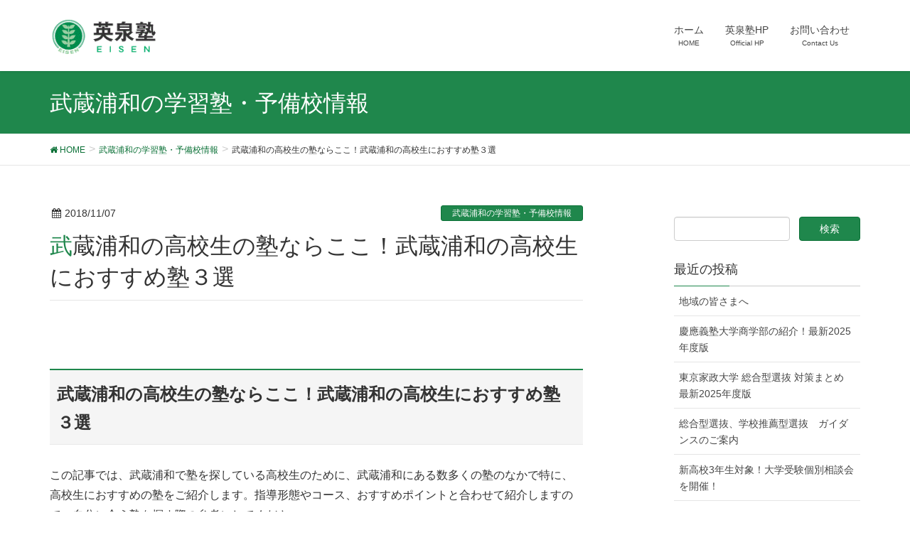

--- FILE ---
content_type: text/html; charset=UTF-8
request_url: https://www.eisen-blog.com/musashiurawa-koukousei/
body_size: 16540
content:
<!DOCTYPE html>
<html lang="ja"
	itemscope 
	itemtype="http://schema.org/Article" 
	prefix="og: http://ogp.me/ns#" >
<head>
<meta charset="utf-8">
<meta http-equiv="X-UA-Compatible" content="IE=edge">
<meta name="viewport" content="width=device-width, initial-scale=1">
<title>武蔵浦和の高校生の塾ならここ！武蔵浦和の高校生におすすめ塾３選 | 武蔵浦和・中浦和で学習塾といえば英泉塾</title>

<!-- All in One SEO Pack 2.6 by Michael Torbert of Semper Fi Web Design[-1,-1] -->
<link rel="author" href="https://plus.google.com/u/0/105520705784217253564" />
<meta name="description"  content="武蔵浦和の高校生の塾ならここ！武蔵浦和の高校生におすすめ塾３選 この記事では、武蔵浦和で塾を探している高校生のために、武蔵浦和にある数多くの塾のなかで特に、高校生におすすめの塾をご紹介します。指導形態やコース、おすすめポイントと合わせて紹介しますので、自分に合う塾を探す際の参考にしてください。 武蔵浦和の高校生におすすめの塾１ 個別指導塾ノーバス アクセス：JR埼京線・武蔵野線「武蔵浦和駅」徒歩12分 住所：埼玉県さいたま市南区四谷3-5-3 賢雄ビル2F 指導形態：完全1対1の個別指導 コース：大学受験対策プラン、高校生活サポートプラン、定期テスト対策プラン、苦手克服プラン、検定試験対策プラン 価格：週１回￥15" />

<link rel="canonical" href="https://www.eisen-blog.com/musashiurawa-koukousei/" />
<meta property="og:title" content="武蔵浦和の高校生の塾ならここ！武蔵浦和の高校生におすすめ塾３選" />
<meta property="og:type" content="article" />
<meta property="og:url" content="https://www.eisen-blog.com/musashiurawa-koukousei/" />
<meta property="og:image" content="https://i2.wp.com/www.eisen-blog.com/wp/wp-content/uploads/2018/11/215383dbb89d43a023d6053dad745a74_s_R.png?fit=300%2C200&#038;ssl=1" />
<meta property="og:site_name" content="英泉塾まるわかりブログ" />
<meta property="fb:admins" content="105262437045394" />
<meta property="fb:app_id" content="199806617832668" />
<meta property="og:description" content=" 武蔵浦和の高校生の塾ならここ！武蔵浦和の高校生におすすめ塾３選 この記事では、武蔵浦和で塾を探している高校生のために、武蔵浦和にある数多くの塾のなかで特に、高校生におすすめの塾をご紹介します。指導形態やコース、おすすめポイントと合わせて紹介しますので、自分に合う塾を探す際の参考にしてください。 武蔵浦和の高校生におすすめの塾１ 個別指導塾ノーバス アクセス：JR埼京線・武蔵野線「武蔵浦和駅」徒歩12分 住所：埼玉県さいたま市南区四谷3-5-3 賢雄ビル2F 指導形態：完全1対1の個別指導 コース：大学受験対策プラン、高校生活サポートプラン、定期テスト対策プラン、苦手克服プラン、検定試験対策プラン 価格：週１回￥15,120（月）～：週の回数に応じて料金が変わります。 小論文・面接指導もしてくれるそうなので、推薦・AO入試を目指すことになっても安心して通えると思います。 中学時代に、個別指導の塾に通っていた人、個別指導の塾が合っているという人におすすめです。 武蔵浦和の高校生におすすめの塾２ 大学受験ディアロ 「対話」を通して学力を伸ばそうという大学受験の塾です。武蔵浦和駅直結なので利便性の高さも魅力です。 アクセス：JR埼京線・武蔵野線「武蔵浦和駅」より徒歩2分 住所：埼玉県さいたま市南区 別所7-21-1　プラウドタワー武蔵浦和マークス207 指導形態：映像学習、個別指導 コース：大学受験対策（映像授業×個別トレーニング）、学校対策、英語4技能対策、スコアアップ対策（数英基礎力養成） 価格：1講座2万円程度だそうですが、詳しくは直接お問い合わせしてみてください。 ディアロの映像授業はZ会のものです。個別指導では、反転授業が行われ、生徒が先生に、学習した内容を授業（プレゼン）します。今まで、授業を聞いて、理解したつもりだったけれど、なかなか自分ひとりで問題を解くことができない、という人に合っているのではないでしょうか。 武蔵浦和の高校生におすすめの塾３ 明光義塾 アクセス：：JR埼京線・武蔵野線「武蔵浦和駅」徒歩4分 住所：埼玉県さいたま市南区白幡3-10" />
<meta property="article:publisher" content="https://www.facebook.com/%E8%8B%B1%E6%B3%89%E5%A1%BE%E3%81%BE%E3%82%8B%E3%82%8F%E3%81%8B%E3%82%8A%E3%83%96%E3%83%AD%E3%82%B0-1849885801723804/?modal=admin_todo_tour" />
<meta property="article:published_time" content="2018-11-07T07:40:13Z" />
<meta property="article:modified_time" content="2018-11-08T07:41:52Z" />
<meta name="twitter:card" content="summary" />
<meta name="twitter:title" content="武蔵浦和の高校生の塾ならここ！武蔵浦和の高校生におすすめ塾３選" />
<meta name="twitter:description" content=" 武蔵浦和の高校生の塾ならここ！武蔵浦和の高校生におすすめ塾３選 この記事では、武蔵浦和で塾を探している高校生のために、武蔵浦和にある数多くの塾のなかで特に、高校生におすすめの塾をご紹介します。指導形態やコース、おすすめポイントと合わせて紹介しますので、自分に合う塾を探す際の参考にしてください。 武蔵浦和の高校生におすすめの塾１ 個別指導塾ノーバス アクセス：JR埼京線・武蔵野線「武蔵浦和駅」徒歩12分 住所：埼玉県さいたま市南区四谷3-5-3 賢雄ビル2F 指導形態：完全1対1の個別指導 コース：大学受験対策プラン、高校生活サポートプラン、定期テスト対策プラン、苦手克服プラン、検定試験対策プラン 価格：週１回￥15,120（月）～：週の回数に応じて料金が変わります。 小論文・面接指導もしてくれるそうなので、推薦・AO入試を目指すことになっても安心して通えると思います。 中学時代に、個別指導の塾に通っていた人、個別指導の塾が合っているという人におすすめです。 武蔵浦和の高校生におすすめの塾２ 大学受験ディアロ 「対話」を通して学力を伸ばそうという大学受験の塾です。武蔵浦和駅直結なので利便性の高さも魅力です。 アクセス：JR埼京線・武蔵野線「武蔵浦和駅」より徒歩2分 住所：埼玉県さいたま市南区 別所7-21-1　プラウドタワー武蔵浦和マークス207 指導形態：映像学習、個別指導 コース：大学受験対策（映像授業×個別トレーニング）、学校対策、英語4技能対策、スコアアップ対策（数英基礎力養成） 価格：1講座2万円程度だそうですが、詳しくは直接お問い合わせしてみてください。 ディアロの映像授業はZ会のものです。個別指導では、反転授業が行われ、生徒が先生に、学習した内容を授業（プレゼン）します。今まで、授業を聞いて、理解したつもりだったけれど、なかなか自分ひとりで問題を解くことができない、という人に合っているのではないでしょうか。 武蔵浦和の高校生におすすめの塾３ 明光義塾 アクセス：：JR埼京線・武蔵野線「武蔵浦和駅」徒歩4分 住所：埼玉県さいたま市南区白幡3-10" />
<meta name="twitter:image" content="https://i2.wp.com/www.eisen-blog.com/wp/wp-content/uploads/2018/11/215383dbb89d43a023d6053dad745a74_s_R.png?fit=300%2C200&#038;ssl=1" />
<meta itemprop="image" content="https://i2.wp.com/www.eisen-blog.com/wp/wp-content/uploads/2018/11/215383dbb89d43a023d6053dad745a74_s_R.png?fit=300%2C200&#038;ssl=1" />
<!-- /all in one seo pack -->
<link rel='dns-prefetch' href='//s0.wp.com' />
<link rel='dns-prefetch' href='//secure.gravatar.com' />
<link rel='dns-prefetch' href='//oss.maxcdn.com' />
<link rel='dns-prefetch' href='//s.w.org' />
<link rel="alternate" type="application/rss+xml" title="武蔵浦和・中浦和で学習塾といえば英泉塾 &raquo; フィード" href="https://www.eisen-blog.com/feed/" />
<link rel="alternate" type="application/rss+xml" title="武蔵浦和・中浦和で学習塾といえば英泉塾 &raquo; コメントフィード" href="https://www.eisen-blog.com/comments/feed/" />
<link rel="alternate" type="application/rss+xml" title="武蔵浦和・中浦和で学習塾といえば英泉塾 &raquo; 武蔵浦和の高校生の塾ならここ！武蔵浦和の高校生におすすめ塾３選 のコメントのフィード" href="https://www.eisen-blog.com/musashiurawa-koukousei/feed/" />
<meta name="description" content="&nbsp;武蔵浦和の高校生の塾ならここ！武蔵浦和の高校生におすすめ塾３選この記事では、武蔵浦和で塾を探している高校生のために、武蔵浦和にある数多くの塾のなかで特に、高校生におすすめの塾をご紹介します。指導形態やコース、おすすめポイントと合わせて紹介しますので、自分に合う塾を探す際の参考にしてください。&nbsp;&nbsp;武蔵浦和の高校生におすすめの塾１個別指導塾ノーバスアクセス：JR埼京線・武蔵野線「武蔵浦和駅」徒歩1" />		<script type="text/javascript">
			window._wpemojiSettings = {"baseUrl":"https:\/\/s.w.org\/images\/core\/emoji\/11\/72x72\/","ext":".png","svgUrl":"https:\/\/s.w.org\/images\/core\/emoji\/11\/svg\/","svgExt":".svg","source":{"concatemoji":"https:\/\/www.eisen-blog.com\/wp\/wp-includes\/js\/wp-emoji-release.min.js?ver=5.0.22"}};
			!function(e,a,t){var n,r,o,i=a.createElement("canvas"),p=i.getContext&&i.getContext("2d");function s(e,t){var a=String.fromCharCode;p.clearRect(0,0,i.width,i.height),p.fillText(a.apply(this,e),0,0);e=i.toDataURL();return p.clearRect(0,0,i.width,i.height),p.fillText(a.apply(this,t),0,0),e===i.toDataURL()}function c(e){var t=a.createElement("script");t.src=e,t.defer=t.type="text/javascript",a.getElementsByTagName("head")[0].appendChild(t)}for(o=Array("flag","emoji"),t.supports={everything:!0,everythingExceptFlag:!0},r=0;r<o.length;r++)t.supports[o[r]]=function(e){if(!p||!p.fillText)return!1;switch(p.textBaseline="top",p.font="600 32px Arial",e){case"flag":return s([55356,56826,55356,56819],[55356,56826,8203,55356,56819])?!1:!s([55356,57332,56128,56423,56128,56418,56128,56421,56128,56430,56128,56423,56128,56447],[55356,57332,8203,56128,56423,8203,56128,56418,8203,56128,56421,8203,56128,56430,8203,56128,56423,8203,56128,56447]);case"emoji":return!s([55358,56760,9792,65039],[55358,56760,8203,9792,65039])}return!1}(o[r]),t.supports.everything=t.supports.everything&&t.supports[o[r]],"flag"!==o[r]&&(t.supports.everythingExceptFlag=t.supports.everythingExceptFlag&&t.supports[o[r]]);t.supports.everythingExceptFlag=t.supports.everythingExceptFlag&&!t.supports.flag,t.DOMReady=!1,t.readyCallback=function(){t.DOMReady=!0},t.supports.everything||(n=function(){t.readyCallback()},a.addEventListener?(a.addEventListener("DOMContentLoaded",n,!1),e.addEventListener("load",n,!1)):(e.attachEvent("onload",n),a.attachEvent("onreadystatechange",function(){"complete"===a.readyState&&t.readyCallback()})),(n=t.source||{}).concatemoji?c(n.concatemoji):n.wpemoji&&n.twemoji&&(c(n.twemoji),c(n.wpemoji)))}(window,document,window._wpemojiSettings);
		</script>
		<style type="text/css">
img.wp-smiley,
img.emoji {
	display: inline !important;
	border: none !important;
	box-shadow: none !important;
	height: 1em !important;
	width: 1em !important;
	margin: 0 .07em !important;
	vertical-align: -0.1em !important;
	background: none !important;
	padding: 0 !important;
}
</style>
<link rel='stylesheet' id='wp-block-library-css'  href='https://www.eisen-blog.com/wp/wp-includes/css/dist/block-library/style.min.css?ver=5.0.22' type='text/css' media='all' />
<link rel='stylesheet' id='contact-form-7-css'  href='https://www.eisen-blog.com/wp/wp-content/plugins/contact-form-7/includes/css/styles.css?ver=5.0.1' type='text/css' media='all' />
<link rel='stylesheet' id='pz-linkcard-css'  href='//www.eisen-blog.com/wp/wp-content/uploads/pz-linkcard/style.css?ver=5.0.22' type='text/css' media='all' />
<link rel='stylesheet' id='vkExUnit_common_style-css'  href='https://www.eisen-blog.com/wp/wp-content/plugins/vk-all-in-one-expansion-unit/css/vkExUnit_style.css?ver=6.3.1' type='text/css' media='all' />
<link rel='stylesheet' id='font-awesome-css'  href='https://www.eisen-blog.com/wp/wp-content/themes/lightning/library/font-awesome/4.7.0/css/font-awesome.min.css?ver=4.7.0' type='text/css' media='all' />
<link rel='stylesheet' id='lightning-design-style-css'  href='https://www.eisen-blog.com/wp/wp-content/themes/lightning/design_skin/origin/css/style.css?ver=4.1.8' type='text/css' media='all' />
<style id='lightning-design-style-inline-css' type='text/css'>
/* ltg theme common*/.color_key_bg,.color_key_bg_hover:hover{background-color: #1f874c;}.color_key_txt,.color_key_txt_hover:hover{color: #1f874c;}.color_key_border,.color_key_border_hover:hover{border-color: #1f874c;}.color_key_dark_bg,.color_key_dark_bg_hover:hover{background-color: #0a7036;}.color_key_dark_txt,.color_key_dark_txt_hover:hover{color: #0a7036;}.color_key_dark_border,.color_key_dark_border_hover:hover{border-color: #0a7036;}
html, body { overflow-x: hidden; }.veu_color_txt_key { color:#0a7036 ; }.veu_color_bg_key { background-color:#0a7036 ; }.veu_color_border_key { border-color:#0a7036 ; }.btn-default { border-color:#1f874c;color:#1f874c;}.btn-default:focus,.btn-default:hover { border-color:#1f874c;background-color: #1f874c; }.btn-primary { background-color:#1f874c;border-color:#0a7036; }.btn-primary:focus,.btn-primary:hover { background-color:#0a7036;border-color:#1f874c; }
a { color:#0a7036 ; }a:hover { color:#1f874c ; }ul.gMenu a:hover { color:#1f874c; }.page-header { background-color:#1f874c; }h1.entry-title:first-letter,.single h1.entry-title:first-letter { color:#1f874c; }h2,.mainSection-title { border-top-color:#1f874c; }h3:after,.subSection-title:after { border-bottom-color:#1f874c; }.media .media-body .media-heading a:hover { color:#1f874c; }ul.page-numbers li span.page-numbers.current { background-color:#1f874c; }.pager li > a { border-color:#1f874c;color:#1f874c;}.pager li > a:hover { background-color:#1f874c;color:#fff;}footer { border-top-color:#1f874c; }dt { border-left-color:#1f874c; }@media (min-width: 768px){ ul.gMenu > li > a:hover:after, ul.gMenu > li.current-post-ancestor > a:after, ul.gMenu > li.current-menu-item > a:after, ul.gMenu > li.current-menu-parent > a:after, ul.gMenu > li.current-menu-ancestor > a:after, ul.gMenu > li.current_page_parent > a:after, ul.gMenu > li.current_page_ancestor > a:after { border-bottom-color: #1f874c ; } ul.gMenu > li > a:hover .gMenu_description { color: #1f874c ; }} /* @media (min-width: 768px) */
</style>
<link rel='stylesheet' id='lightning-theme-style-css'  href='https://www.eisen-blog.com/wp/wp-content/themes/lightning/style.css?ver=4.1.8' type='text/css' media='all' />
<link rel='stylesheet' id='jetpack-widget-social-icons-styles-css'  href='https://www.eisen-blog.com/wp/wp-content/plugins/jetpack/modules/widgets/social-icons/social-icons.css?ver=20170506' type='text/css' media='all' />
<link rel='stylesheet' id='social-logos-css'  href='https://www.eisen-blog.com/wp/wp-content/plugins/jetpack/_inc/social-logos/social-logos.min.css?ver=1' type='text/css' media='all' />
<link rel='stylesheet' id='jetpack_css-css'  href='https://www.eisen-blog.com/wp/wp-content/plugins/jetpack/css/jetpack.css?ver=6.1.5' type='text/css' media='all' />
<script type='text/javascript' src='https://www.eisen-blog.com/wp/wp-includes/js/jquery/jquery.js?ver=1.12.4'></script>
<script type='text/javascript' src='https://www.eisen-blog.com/wp/wp-includes/js/jquery/jquery-migrate.min.js?ver=1.4.1'></script>
<script type='text/javascript'>
/* <![CDATA[ */
var related_posts_js_options = {"post_heading":"h4"};
/* ]]> */
</script>
<script type='text/javascript' src='https://www.eisen-blog.com/wp/wp-content/plugins/jetpack/_inc/build/related-posts/related-posts.min.js?ver=20150408'></script>
<!--[if lt IE 9]>
<script type='text/javascript' src='//oss.maxcdn.com/html5shiv/3.7.2/html5shiv.min.js?ver=5.0.22'></script>
<![endif]-->
<!--[if lt IE 9]>
<script type='text/javascript' src='//oss.maxcdn.com/respond/1.4.2/respond.min.js?ver=5.0.22'></script>
<![endif]-->
<script type='text/javascript' src='https://www.eisen-blog.com/wp/wp-content/themes/lightning/js/lightning.min.js?ver=4.1.8'></script>
<script type='text/javascript' src='https://www.eisen-blog.com/wp/wp-content/plugins/lightning-advanced-unit/js/lightning-adv.min.js?ver=3.3.0'></script>
<link rel='https://api.w.org/' href='https://www.eisen-blog.com/wp-json/' />
<link rel="EditURI" type="application/rsd+xml" title="RSD" href="https://www.eisen-blog.com/wp/xmlrpc.php?rsd" />
<link rel="wlwmanifest" type="application/wlwmanifest+xml" href="https://www.eisen-blog.com/wp/wp-includes/wlwmanifest.xml" /> 
<link rel='prev' title='武蔵浦和の塾の合格実績～合格実績で考えること～' href='https://www.eisen-blog.com/goukakujisseki/' />
<link rel='next' title='白幡中の生徒が通う塾！' href='https://www.eisen-blog.com/shirahata-juku/' />
<meta name="generator" content="WordPress 5.0.22" />
<link rel='shortlink' href='https://wp.me/p9JcPI-pa' />
<link rel="alternate" type="application/json+oembed" href="https://www.eisen-blog.com/wp-json/oembed/1.0/embed?url=https%3A%2F%2Fwww.eisen-blog.com%2Fmusashiurawa-koukousei%2F" />
<link rel="alternate" type="text/xml+oembed" href="https://www.eisen-blog.com/wp-json/oembed/1.0/embed?url=https%3A%2F%2Fwww.eisen-blog.com%2Fmusashiurawa-koukousei%2F&#038;format=xml" />

<link rel='dns-prefetch' href='//v0.wordpress.com'/>
<link rel='dns-prefetch' href='//i0.wp.com'/>
<link rel='dns-prefetch' href='//i1.wp.com'/>
<link rel='dns-prefetch' href='//i2.wp.com'/>
<style type='text/css'>img#wpstats{display:none}</style><!-- [ VK All in one Expansion Unit OGP ] -->
<meta property="og:site_name" content="武蔵浦和・中浦和で学習塾といえば英泉塾" />
<meta property="og:url" content="https://www.eisen-blog.com/musashiurawa-koukousei/" />
<meta property="og:title" content="武蔵浦和の高校生の塾ならここ！武蔵浦和の高校生におすすめ塾３選 | 武蔵浦和・中浦和で学習塾といえば英泉塾" />
<meta property="og:description" content="&nbsp;武蔵浦和の高校生の塾ならここ！武蔵浦和の高校生におすすめ塾３選この記事では、武蔵浦和で塾を探している高校生のために、武蔵浦和にある数多くの塾のなかで特に、高校生におすすめの塾をご紹介します。指導形態やコース、おすすめポイントと合わせて紹介しますので、自分に合う塾を探す際の参考にしてください。&nbsp;&nbsp;武蔵浦和の高校生におすすめの塾１個別指導塾ノーバスアクセス：JR埼京線・武蔵野線「武蔵浦和駅」徒歩1" />
<meta property="og:type" content="article" />
<meta property="og:image" content="https://i2.wp.com/www.eisen-blog.com/wp/wp-content/uploads/2018/11/215383dbb89d43a023d6053dad745a74_s_R.png?fit=300%2C200&ssl=1" />
<!-- [ / VK All in one Expansion Unit OGP ] -->
	<!-- Global site tag (gtag.js) - Google Analytics -->
<script async src="https://www.googletagmanager.com/gtag/js?id=UA-125559957-1"></script>
<script>
  window.dataLayer = window.dataLayer || [];
  function gtag(){dataLayer.push(arguments);}
  gtag('js', new Date());

  gtag('config', 'UA-125559957-1');
</script>


<!-- Google Tag Manager -->
<script>(function(w,d,s,l,i){w[l]=w[l]||[];w[l].push({'gtm.start':
new Date().getTime(),event:'gtm.js'});var f=d.getElementsByTagName(s)[0],
j=d.createElement(s),dl=l!='dataLayer'?'&l='+l:'';j.async=true;j.src=
'https://www.googletagmanager.com/gtm.js?id='+i+dl;f.parentNode.insertBefore(j,f);
})(window,document,'script','dataLayer','GTM-PK8KBGL');</script>
<!-- End Google Tag Manager -->
</head>
<body class="post-template-default single single-post postid-1560 single-format-standard sidebar-fix headfix header_height_changer">
<!-- Google Tag Manager (noscript) -->
<noscript><iframe src="https://www.googletagmanager.com/ns.html?id=GTM-PK8KBGL"
height="0" width="0" style="display:none;visibility:hidden"></iframe></noscript>
<!-- End Google Tag Manager (noscript) -->  
  
<header class="navbar siteHeader">
		<div class="container siteHeadContainer">
		<div class="navbar-header">
			<h1 class="navbar-brand siteHeader_logo">
			<a href="https://www.eisen-blog.com/"><span>
			<img src="https://www.eisen-blog.com/wp/wp-content/uploads/2018/04/logo.gif" alt="武蔵浦和・中浦和で学習塾といえば英泉塾" />			</span></a>
			</h1>
									  <a href="#" class="btn btn-default menuBtn menuClose menuBtn_left" id="menuBtn"><i class="fa fa-bars" aria-hidden="true"></i></a>
					</div>

		<div id="gMenu_outer" class="gMenu_outer"><nav class="menu-%e3%83%a1%e3%82%a4%e3%83%b3%e3%83%a1%e3%83%8b%e3%83%a5%e3%83%bc-container"><ul id="menu-%e3%83%a1%e3%82%a4%e3%83%b3%e3%83%a1%e3%83%8b%e3%83%a5%e3%83%bc" class="menu nav gMenu"><li id="menu-item-45" class="menu-item menu-item-type-custom menu-item-object-custom menu-item-home"><a href="https://www.eisen-blog.com/"><strong class="gMenu_name">ホーム</strong><span class="gMenu_description">HOME</span></a></li>
<li id="menu-item-46" class="menu-item menu-item-type-custom menu-item-object-custom"><a href="http://www.eisen-juku.com/"><strong class="gMenu_name">英泉塾HP</strong><span class="gMenu_description">Official HP</span></a></li>
<li id="menu-item-40" class="menu-item menu-item-type-post_type menu-item-object-page"><a href="https://www.eisen-blog.com/contact/"><strong class="gMenu_name">お問い合わせ</strong><span class="gMenu_description">Contact Us</span></a></li>
</ul></nav></div>	</div>
	</header>

<div class="section page-header"><div class="container"><div class="row"><div class="col-md-12">
<div class="page-header_pageTitle">
武蔵浦和の学習塾・予備校情報</div>
</div></div></div></div><!-- [ /.page-header ] -->
<!-- [ .breadSection ] -->
<div class="section breadSection">
<div class="container">
<div class="row">
<ol class="breadcrumb" itemtype="http://schema.org/BreadcrumbList"><li id="panHome" itemprop="itemListElement" itemscope itemtype="http://schema.org/ListItem"><a itemprop="item" href="https://www.eisen-blog.com/"><span itemprop="name"><i class="fa fa-home"></i> HOME</span></a></li><li itemprop="itemListElement" itemscope itemtype="http://schema.org/ListItem"><a itemprop="item" href="https://www.eisen-blog.com/category/musashiurawa-cram/"><span itemprop="name">武蔵浦和の学習塾・予備校情報</span></a></li><li><span>武蔵浦和の高校生の塾ならここ！武蔵浦和の高校生におすすめ塾３選</span></li></ol>
</div>
</div>
</div>
<!-- [ /.breadSection ] -->
<div class="section siteContent">
<div class="container">
<div class="row">

<div class="col-md-8 mainSection" id="main" role="main">

<article id="post-1560" class="post-1560 post type-post status-publish format-standard has-post-thumbnail hentry category-musashiurawa-cram">
	<header>
	
<div class="entry-meta">
<span class="published entry-meta_items">2018/11/07</span>



<span class="entry-meta_items entry-meta_updated entry-meta_hidden">/ 最終更新日 : <span class="updated">2018/11/08</span></span>


<span class="vcard author entry-meta_items entry-meta_items_author entry-meta_hidden"><span class="fn">EisenWeb</span></span>

<span class="entry-meta_items entry-meta_items_term"><a href="https://www.eisen-blog.com/category/musashiurawa-cram/" class="btn btn-xs btn-primary">武蔵浦和の学習塾・予備校情報</a></span>
</div>	<h1 class="entry-title">武蔵浦和の高校生の塾ならここ！武蔵浦和の高校生におすすめ塾３選</h1>
	</header>
	<div class="entry-body">
	<p>&nbsp;</p>
<h2><strong>武蔵浦和の高校生の塾ならここ！武蔵浦和の高校生におすすめ塾３選</strong></h2>
<p>この記事では、武蔵浦和で塾を探している高校生のために、武蔵浦和にある数多くの塾のなかで特に、高校生におすすめの塾をご紹介します。指導形態やコース、おすすめポイントと合わせて紹介しますので、自分に合う塾を探す際の参考にしてください。</p>
<p>&nbsp;</p>
<p><img data-attachment-id="1571" data-permalink="https://www.eisen-blog.com/musashiurawa-koukousei/215383dbb89d43a023d6053dad745a74_s_r/" data-orig-file="https://i2.wp.com/www.eisen-blog.com/wp/wp-content/uploads/2018/11/215383dbb89d43a023d6053dad745a74_s_R.png?fit=300%2C200&amp;ssl=1" data-orig-size="300,200" data-comments-opened="0" data-image-meta="{&quot;aperture&quot;:&quot;0&quot;,&quot;credit&quot;:&quot;&quot;,&quot;camera&quot;:&quot;&quot;,&quot;caption&quot;:&quot;&quot;,&quot;created_timestamp&quot;:&quot;0&quot;,&quot;copyright&quot;:&quot;&quot;,&quot;focal_length&quot;:&quot;0&quot;,&quot;iso&quot;:&quot;0&quot;,&quot;shutter_speed&quot;:&quot;0&quot;,&quot;title&quot;:&quot;&quot;,&quot;orientation&quot;:&quot;0&quot;}" data-image-title="215383dbb89d43a023d6053dad745a74_s_R" data-image-description="" data-medium-file="https://i2.wp.com/www.eisen-blog.com/wp/wp-content/uploads/2018/11/215383dbb89d43a023d6053dad745a74_s_R.png?fit=300%2C200&amp;ssl=1" data-large-file="https://i2.wp.com/www.eisen-blog.com/wp/wp-content/uploads/2018/11/215383dbb89d43a023d6053dad745a74_s_R.png?fit=300%2C200&amp;ssl=1" class="alignnone size-medium wp-image-1571" src="https://i2.wp.com/www.eisen-blog.com/wp/wp-content/uploads/2018/11/215383dbb89d43a023d6053dad745a74_s_R.png?resize=300%2C200&#038;ssl=1" alt="" width="300" height="200" data-recalc-dims="1" /></p>
<p>&nbsp;</p>
<h4><strong>武蔵浦和の高校生におすすめの塾１</strong></h4>
<h5>個別指導塾ノーバス</h5>
<p><img data-attachment-id="614" data-permalink="https://www.eisen-blog.com/nohvas-musashiurawa/nohvas/" data-orig-file="https://i0.wp.com/www.eisen-blog.com/wp/wp-content/uploads/2018/07/nohvas-e1531801998517.jpg?fit=320%2C320&amp;ssl=1" data-orig-size="320,320" data-comments-opened="0" data-image-meta="{&quot;aperture&quot;:&quot;0&quot;,&quot;credit&quot;:&quot;&quot;,&quot;camera&quot;:&quot;&quot;,&quot;caption&quot;:&quot;&quot;,&quot;created_timestamp&quot;:&quot;0&quot;,&quot;copyright&quot;:&quot;&quot;,&quot;focal_length&quot;:&quot;0&quot;,&quot;iso&quot;:&quot;0&quot;,&quot;shutter_speed&quot;:&quot;0&quot;,&quot;title&quot;:&quot;&quot;,&quot;orientation&quot;:&quot;0&quot;}" data-image-title="nohvas" data-image-description="" data-medium-file="https://i0.wp.com/www.eisen-blog.com/wp/wp-content/uploads/2018/07/nohvas-e1531801998517.jpg?fit=300%2C300&amp;ssl=1" data-large-file="https://i0.wp.com/www.eisen-blog.com/wp/wp-content/uploads/2018/07/nohvas-e1531801998517.jpg?fit=320%2C320&amp;ssl=1" class="alignnone size-medium wp-image-614" src="https://i1.wp.com/www.eisen-blog.com/wp/wp-content/uploads/2018/07/nohvas.jpg?resize=300%2C300&#038;ssl=1" alt="" width="300" height="300" data-recalc-dims="1" /></p>
<p>アクセス：JR埼京線・武蔵野線「武蔵浦和駅」徒歩12分</p>
<p>住所：埼玉県さいたま市南区四谷3-5-3 賢雄ビル2F</p>
<p>指導形態：完全1対1の個別指導</p>
<p>コース：大学受験対策プラン、高校生活サポートプラン、定期テスト対策プラン、苦手克服プラン、検定試験対策プラン</p>
<p>価格：週１回￥15,120（月）～：週の回数に応じて料金が変わります。</p>
<p>小論文・面接指導もしてくれるそうなので、推薦・AO入試を目指すことになっても安心して通えると思います。</p>
<p>&nbsp;</p>
<p>中学時代に、個別指導の塾に通っていた人、個別指導の塾が合っているという人におすすめです。</p>
<p>&nbsp;</p>
<p>&nbsp;</p>
<p>&nbsp;</p>
<p>&nbsp;</p>
<h4><strong>武蔵浦和の高校生におすすめの塾２</strong></h4>
<h5>大学受験ディアロ</h5>
<p><img data-attachment-id="991" data-permalink="https://www.eisen-blog.com/musashiurawa-shoronbun/p81uuqkf_400x400_r/" data-orig-file="https://i0.wp.com/www.eisen-blog.com/wp/wp-content/uploads/2018/08/p81uUQkf_400x400_R.png?fit=300%2C300&amp;ssl=1" data-orig-size="300,300" data-comments-opened="0" data-image-meta="{&quot;aperture&quot;:&quot;0&quot;,&quot;credit&quot;:&quot;&quot;,&quot;camera&quot;:&quot;&quot;,&quot;caption&quot;:&quot;&quot;,&quot;created_timestamp&quot;:&quot;0&quot;,&quot;copyright&quot;:&quot;&quot;,&quot;focal_length&quot;:&quot;0&quot;,&quot;iso&quot;:&quot;0&quot;,&quot;shutter_speed&quot;:&quot;0&quot;,&quot;title&quot;:&quot;&quot;,&quot;orientation&quot;:&quot;0&quot;}" data-image-title="p81uUQkf_400x400_R" data-image-description="" data-medium-file="https://i0.wp.com/www.eisen-blog.com/wp/wp-content/uploads/2018/08/p81uUQkf_400x400_R.png?fit=300%2C300&amp;ssl=1" data-large-file="https://i0.wp.com/www.eisen-blog.com/wp/wp-content/uploads/2018/08/p81uUQkf_400x400_R.png?fit=300%2C300&amp;ssl=1" class="alignnone size-full wp-image-991" src="https://i0.wp.com/www.eisen-blog.com/wp/wp-content/uploads/2018/08/p81uUQkf_400x400_R.png?resize=300%2C300&#038;ssl=1" alt="" width="300" height="300" srcset="https://i0.wp.com/www.eisen-blog.com/wp/wp-content/uploads/2018/08/p81uUQkf_400x400_R.png?w=300&amp;ssl=1 300w, https://i0.wp.com/www.eisen-blog.com/wp/wp-content/uploads/2018/08/p81uUQkf_400x400_R.png?resize=150%2C150&amp;ssl=1 150w" sizes="(max-width: 300px) 100vw, 300px" data-recalc-dims="1" /></p>
<p>「対話」を通して学力を伸ばそうという大学受験の塾です。武蔵浦和駅直結なので利便性の高さも魅力です。</p>
<p>&nbsp;</p>
<p>アクセス：JR埼京線・武蔵野線「武蔵浦和駅」より徒歩2分</p>
<p>住所：埼玉県さいたま市南区 別所7-21-1　プラウドタワー武蔵浦和マークス207</p>
<p>指導形態：映像学習、個別指導</p>
<p>コース：大学受験対策（映像授業×個別トレーニング）、学校対策、英語4技能対策、スコアアップ対策（数英基礎力養成）</p>
<p>価格：1講座2万円程度だそうですが、詳しくは直接お問い合わせしてみてください。</p>
<p>&nbsp;</p>
<p>ディアロの映像授業はZ会のものです。個別指導では、反転授業が行われ、生徒が先生に、学習した内容を授業（プレゼン）します。今まで、授業を聞いて、理解したつもりだったけれど、なかなか自分ひとりで問題を解くことができない、という人に合っているのではないでしょうか。</p>
<p>&nbsp;</p>
<p>&nbsp;</p>
<h4><strong>武蔵浦和の高校生におすすめの塾３</strong></h4>
<h5>明光義塾</h5>
<p><img data-attachment-id="611" data-permalink="https://www.eisen-blog.com/musashiurawa-shoronbun/meiko-gijuku/" data-orig-file="https://i2.wp.com/www.eisen-blog.com/wp/wp-content/uploads/2018/07/meiko-gijuku.jpg?fit=360%2C270&amp;ssl=1" data-orig-size="360,270" data-comments-opened="0" data-image-meta="{&quot;aperture&quot;:&quot;0&quot;,&quot;credit&quot;:&quot;&quot;,&quot;camera&quot;:&quot;&quot;,&quot;caption&quot;:&quot;&quot;,&quot;created_timestamp&quot;:&quot;0&quot;,&quot;copyright&quot;:&quot;&quot;,&quot;focal_length&quot;:&quot;0&quot;,&quot;iso&quot;:&quot;0&quot;,&quot;shutter_speed&quot;:&quot;0&quot;,&quot;title&quot;:&quot;&quot;,&quot;orientation&quot;:&quot;0&quot;}" data-image-title="meiko-gijuku" data-image-description="" data-medium-file="https://i2.wp.com/www.eisen-blog.com/wp/wp-content/uploads/2018/07/meiko-gijuku.jpg?fit=300%2C225&amp;ssl=1" data-large-file="https://i2.wp.com/www.eisen-blog.com/wp/wp-content/uploads/2018/07/meiko-gijuku.jpg?fit=360%2C270&amp;ssl=1" class="alignnone size-medium wp-image-611" src="https://i2.wp.com/www.eisen-blog.com/wp/wp-content/uploads/2018/07/meiko-gijuku.jpg?resize=300%2C225&#038;ssl=1" alt="" width="300" height="225" srcset="https://i2.wp.com/www.eisen-blog.com/wp/wp-content/uploads/2018/07/meiko-gijuku.jpg?resize=300%2C225&amp;ssl=1 300w, https://i2.wp.com/www.eisen-blog.com/wp/wp-content/uploads/2018/07/meiko-gijuku.jpg?w=360&amp;ssl=1 360w" sizes="(max-width: 300px) 100vw, 300px" data-recalc-dims="1" /></p>
<p>&nbsp;</p>
<p>アクセス：：JR埼京線・武蔵野線「武蔵浦和駅」徒歩4分</p>
<p>住所：埼玉県さいたま市南区白幡3-10-11　細淵ビル４０２号室</p>
<p>指導形態：個別指導、映像授業「MEIKO　MUSE」</p>
<p>コース：志望校や通塾の目的別に学習プランを立ててくれます。教科別コース、難関大コース、国公立二次試験特別コースなど</p>
<p>推薦入試のための、小論文指導や面接指導もしてくれるので、安心して通えます。</p>
<p>&nbsp;</p>
<p>&nbsp;</p>
<h4><strong>英泉塾の高校生コース</strong></h4>
<p>&nbsp;</p>
<p>最後に、これを書いています、英泉塾にも高校生コースがあるので、ご紹介します。</p>
<p><img data-attachment-id="167" data-permalink="https://www.eisen-blog.com/musasiurawa-gakushujuku/%e9%97%8d%ef%bd%b1%e8%b1%95%e7%89%99%ef%bd%a1%ef%bd%be%e8%ae%92%e5%80%a5%e3%81%8d%e7%b9%9d%ef%bd%a1%e7%b9%9d%ef%bd%a9%e7%b9%9d%e6%a7%ad%cf%86%e7%b8%ba%e9%9b%81%e3%83%bb%e9%80%b5%e3%83%bb180315_eisenna/" data-orig-file="https://i0.wp.com/www.eisen-blog.com/wp/wp-content/uploads/2018/06/e1e5cd31de055303eaffcaa342e5ecce.png?fit=320%2C240&amp;ssl=1" data-orig-size="320,240" data-comments-opened="0" data-image-meta="{&quot;aperture&quot;:&quot;0&quot;,&quot;credit&quot;:&quot;&quot;,&quot;camera&quot;:&quot;&quot;,&quot;caption&quot;:&quot;&quot;,&quot;created_timestamp&quot;:&quot;0&quot;,&quot;copyright&quot;:&quot;&quot;,&quot;focal_length&quot;:&quot;0&quot;,&quot;iso&quot;:&quot;0&quot;,&quot;shutter_speed&quot;:&quot;0&quot;,&quot;title&quot;:&quot;&quot;,&quot;orientation&quot;:&quot;0&quot;}" data-image-title="闍ｱ豕牙｡ｾ讒倥き繝｡繝ｩ繝槭Φ縺雁・逵・180315_EisenNakaurawa_3826_R" data-image-description="" data-medium-file="https://i0.wp.com/www.eisen-blog.com/wp/wp-content/uploads/2018/06/e1e5cd31de055303eaffcaa342e5ecce.png?fit=300%2C225&amp;ssl=1" data-large-file="https://i0.wp.com/www.eisen-blog.com/wp/wp-content/uploads/2018/06/e1e5cd31de055303eaffcaa342e5ecce.png?fit=320%2C240&amp;ssl=1" class="alignnone size-medium wp-image-167" src="https://i0.wp.com/www.eisen-blog.com/wp/wp-content/uploads/2018/06/e1e5cd31de055303eaffcaa342e5ecce.png?resize=300%2C225&#038;ssl=1" alt="" width="300" height="225" srcset="https://i0.wp.com/www.eisen-blog.com/wp/wp-content/uploads/2018/06/e1e5cd31de055303eaffcaa342e5ecce.png?resize=300%2C225&amp;ssl=1 300w, https://i0.wp.com/www.eisen-blog.com/wp/wp-content/uploads/2018/06/e1e5cd31de055303eaffcaa342e5ecce.png?w=320&amp;ssl=1 320w" sizes="(max-width: 300px) 100vw, 300px" data-recalc-dims="1" /></p>
<p>&nbsp;</p>
<p>武蔵浦和から少し離れてしまいますが、中浦和駅徒歩1分の英泉塾中浦和校に校舎があります。<br />
武蔵浦和方面からもたくさんの高校生が通っています。</p>
<p>私たち英泉塾高等部は、映像授業と自立学習を主体として指導しています。映像授業は@willというものを使っています。分かりやすい講座が多く、高校生からも人気が高いです。実際に大きく成績を伸ばす生徒も続出しています。また、映像授業以外の自習利用がいつでもでき、映像で受講していない科目でもいつでも質問ができます。さらに、推薦・AO入試対策と進路・キャリア指導に力を入れており、新入試で必要となる対策もできます。</p>
<p><img data-attachment-id="1059" data-permalink="https://www.eisen-blog.com/tokai-koubo/cimg9158_r/" data-orig-file="https://i1.wp.com/www.eisen-blog.com/wp/wp-content/uploads/2018/09/CIMG9158_R.png?fit=300%2C225&amp;ssl=1" data-orig-size="300,225" data-comments-opened="0" data-image-meta="{&quot;aperture&quot;:&quot;0&quot;,&quot;credit&quot;:&quot;&quot;,&quot;camera&quot;:&quot;&quot;,&quot;caption&quot;:&quot;&quot;,&quot;created_timestamp&quot;:&quot;0&quot;,&quot;copyright&quot;:&quot;&quot;,&quot;focal_length&quot;:&quot;0&quot;,&quot;iso&quot;:&quot;0&quot;,&quot;shutter_speed&quot;:&quot;0&quot;,&quot;title&quot;:&quot;&quot;,&quot;orientation&quot;:&quot;0&quot;}" data-image-title="CIMG9158_R" data-image-description="" data-medium-file="https://i1.wp.com/www.eisen-blog.com/wp/wp-content/uploads/2018/09/CIMG9158_R.png?fit=300%2C225&amp;ssl=1" data-large-file="https://i1.wp.com/www.eisen-blog.com/wp/wp-content/uploads/2018/09/CIMG9158_R.png?fit=300%2C225&amp;ssl=1" class="alignnone size-medium wp-image-1059" src="https://i1.wp.com/www.eisen-blog.com/wp/wp-content/uploads/2018/09/CIMG9158_R.png?resize=300%2C225&#038;ssl=1" alt="" width="300" height="225" data-recalc-dims="1" /></p>
<p>&nbsp;</p>
<p>最後に、映像授業や個別指導を「受ける」ことを目的とせず、大学合格に向かって必要なことだけをその人に合わせて行っていくのが英泉塾の魅力です。一人ひとりの進路支援に全力を注いでいます。自分にどんな塾が合うか分からないという人は、そうした相談にも乗りますので、ぜひお気軽にお越しください。</p>
<p>&nbsp;</p>
<p><a href="http://www.eisen-juku.com/" target="_blank" rel="noopener"><strong>英泉塾HPはこちらから</strong></a></p>
<p><img data-attachment-id="22" data-permalink="https://www.eisen-blog.com/nakaurawa-daigakujuken/logo/" data-orig-file="https://i0.wp.com/www.eisen-blog.com/wp/wp-content/uploads/2018/04/logo.gif?fit=176%2C57&amp;ssl=1" data-orig-size="176,57" data-comments-opened="1" data-image-meta="{&quot;aperture&quot;:&quot;0&quot;,&quot;credit&quot;:&quot;&quot;,&quot;camera&quot;:&quot;&quot;,&quot;caption&quot;:&quot;&quot;,&quot;created_timestamp&quot;:&quot;0&quot;,&quot;copyright&quot;:&quot;&quot;,&quot;focal_length&quot;:&quot;0&quot;,&quot;iso&quot;:&quot;0&quot;,&quot;shutter_speed&quot;:&quot;0&quot;,&quot;title&quot;:&quot;&quot;,&quot;orientation&quot;:&quot;0&quot;}" data-image-title="logo" data-image-description="" data-medium-file="https://i0.wp.com/www.eisen-blog.com/wp/wp-content/uploads/2018/04/logo.gif?fit=176%2C57&amp;ssl=1" data-large-file="https://i0.wp.com/www.eisen-blog.com/wp/wp-content/uploads/2018/04/logo.gif?fit=176%2C57&amp;ssl=1" class="alignnone size-full wp-image-22" src="https://i0.wp.com/www.eisen-blog.com/wp/wp-content/uploads/2018/04/logo.gif?resize=176%2C57&#038;ssl=1" alt="" width="176" height="57" data-recalc-dims="1" /></p>
<p>&nbsp;</p>
<p><strong>英泉塾　高等部</strong><span style="color: #ff0000;"><strong><br />
</strong><strong>☎048-829-7565</strong></span></p>
<p>&nbsp;</p>
<p>武蔵浦和の高校生の塾をもっと知りたいという方はこちらの記事で紹介しています。</p>
<p><a href="https://www.eisen-blog.com/%E7%8F%BE%E5%BD%B9%E7%94%9F%E3%81%8C%E9%80%9A%E3%81%88%E3%82%8B%E3%80%81%E6%AD%A6%E8%94%B5%E6%B5%A6%E5%92%8C%E9%A7%85%E5%91%A8%E8%BE%BA%E3%81%AE%E5%A1%BE%E3%83%BB%E4%BA%88%E5%82%99%E6%A0%A1%E4%B8%80/" target="_blank" rel="noopener"><img data-attachment-id="1568" data-permalink="https://www.eisen-blog.com/musashiurawa-koukousei/05eaa6c0f1bbdb333c4b54c936cd96f9_s_r/" data-orig-file="https://i0.wp.com/www.eisen-blog.com/wp/wp-content/uploads/2018/11/05eaa6c0f1bbdb333c4b54c936cd96f9_s_R.png?fit=300%2C200&amp;ssl=1" data-orig-size="300,200" data-comments-opened="0" data-image-meta="{&quot;aperture&quot;:&quot;0&quot;,&quot;credit&quot;:&quot;&quot;,&quot;camera&quot;:&quot;&quot;,&quot;caption&quot;:&quot;&quot;,&quot;created_timestamp&quot;:&quot;0&quot;,&quot;copyright&quot;:&quot;&quot;,&quot;focal_length&quot;:&quot;0&quot;,&quot;iso&quot;:&quot;0&quot;,&quot;shutter_speed&quot;:&quot;0&quot;,&quot;title&quot;:&quot;&quot;,&quot;orientation&quot;:&quot;0&quot;}" data-image-title="05eaa6c0f1bbdb333c4b54c936cd96f9_s_R" data-image-description="" data-medium-file="https://i0.wp.com/www.eisen-blog.com/wp/wp-content/uploads/2018/11/05eaa6c0f1bbdb333c4b54c936cd96f9_s_R.png?fit=300%2C200&amp;ssl=1" data-large-file="https://i0.wp.com/www.eisen-blog.com/wp/wp-content/uploads/2018/11/05eaa6c0f1bbdb333c4b54c936cd96f9_s_R.png?fit=300%2C200&amp;ssl=1" class="alignnone size-medium wp-image-1568" src="https://i0.wp.com/www.eisen-blog.com/wp/wp-content/uploads/2018/11/05eaa6c0f1bbdb333c4b54c936cd96f9_s_R.png?resize=300%2C200&#038;ssl=1" alt="" width="300" height="200" data-recalc-dims="1" /></a></p>
<p>&nbsp;</p>
<p>高等部についてもっと知りたい方にはこちらの記事もおすすめです。<br />
<a href="https://www.eisen-blog.com/suisenao-jisseki/" target="_blank" rel="noopener"><img data-attachment-id="1117" data-permalink="https://www.eisen-blog.com/suisenao-jisseki/tanzemijisseki_r/" data-orig-file="https://i2.wp.com/www.eisen-blog.com/wp/wp-content/uploads/2018/06/tanzemijisseki_R.png?fit=300%2C225&amp;ssl=1" data-orig-size="300,225" data-comments-opened="0" data-image-meta="{&quot;aperture&quot;:&quot;0&quot;,&quot;credit&quot;:&quot;&quot;,&quot;camera&quot;:&quot;&quot;,&quot;caption&quot;:&quot;&quot;,&quot;created_timestamp&quot;:&quot;0&quot;,&quot;copyright&quot;:&quot;&quot;,&quot;focal_length&quot;:&quot;0&quot;,&quot;iso&quot;:&quot;0&quot;,&quot;shutter_speed&quot;:&quot;0&quot;,&quot;title&quot;:&quot;&quot;,&quot;orientation&quot;:&quot;0&quot;}" data-image-title="tanzemijisseki_R" data-image-description="" data-medium-file="https://i2.wp.com/www.eisen-blog.com/wp/wp-content/uploads/2018/06/tanzemijisseki_R.png?fit=300%2C225&amp;ssl=1" data-large-file="https://i2.wp.com/www.eisen-blog.com/wp/wp-content/uploads/2018/06/tanzemijisseki_R.png?fit=300%2C225&amp;ssl=1" class="alignnone size-medium wp-image-1117" src="https://i2.wp.com/www.eisen-blog.com/wp/wp-content/uploads/2018/06/tanzemijisseki_R.png?resize=300%2C225&#038;ssl=1" alt="" width="300" height="225" data-recalc-dims="1" /></a></p>
<p>&nbsp;</p>
<p>&nbsp;</p>
<div class="sharedaddy sd-sharing-enabled"><div class="robots-nocontent sd-block sd-social sd-social-icon sd-sharing"><h3 class="sd-title">共有:</h3><div class="sd-content"><ul><li class="share-twitter"><a rel="nofollow" data-shared="sharing-twitter-1560" class="share-twitter sd-button share-icon no-text" href="https://www.eisen-blog.com/musashiurawa-koukousei/?share=twitter" target="_blank" title="クリックして Twitter で共有"><span></span><span class="sharing-screen-reader-text">クリックして Twitter で共有 (新しいウィンドウで開きます)</span></a></li><li class="share-facebook"><a rel="nofollow" data-shared="sharing-facebook-1560" class="share-facebook sd-button share-icon no-text" href="https://www.eisen-blog.com/musashiurawa-koukousei/?share=facebook" target="_blank" title="Facebook で共有するにはクリックしてください"><span></span><span class="sharing-screen-reader-text">Facebook で共有するにはクリックしてください (新しいウィンドウで開きます)</span></a></li><li class="share-google-plus-1"><a rel="nofollow" data-shared="sharing-google-1560" class="share-google-plus-1 sd-button share-icon no-text" href="https://www.eisen-blog.com/musashiurawa-koukousei/?share=google-plus-1" target="_blank" title="クリックして Google+ で共有"><span></span><span class="sharing-screen-reader-text">クリックして Google+ で共有 (新しいウィンドウで開きます)</span></a></li><li class="share-end"></li></ul></div></div></div>
<div id='jp-relatedposts' class='jp-relatedposts' >
	<h3 class="jp-relatedposts-headline"><em>関連</em></h3>
</div><div class="veu_socialSet veu_contentAddSection"><script>window.twttr=(function(d,s,id){var js,fjs=d.getElementsByTagName(s)[0],t=window.twttr||{};if(d.getElementById(id))return t;js=d.createElement(s);js.id=id;js.src="https://platform.twitter.com/widgets.js";fjs.parentNode.insertBefore(js,fjs);t._e=[];t.ready=function(f){t._e.push(f);};return t;}(document,"script","twitter-wjs"));</script><ul></ul></div><!-- [ /.socialSet ] -->	</div><!-- [ /.entry-body ] -->

	<div class="entry-footer">
	
	<div class="entry-meta-dataList"><dl><dt>カテゴリー</dt><dd><a href="https://www.eisen-blog.com/category/musashiurawa-cram/">武蔵浦和の学習塾・予備校情報</a></dd></dl></div>
		</div><!-- [ /.entry-footer ] -->

	
<div id="comments" class="comments-area">

	
	
	
	
</div><!-- #comments -->
</article>

<nav>
  <ul class="pager">
    <li class="previous"><a href="https://www.eisen-blog.com/goukakujisseki/" rel="prev">武蔵浦和の塾の合格実績～合格実績で考えること～</a></li>
    <li class="next"><a href="https://www.eisen-blog.com/shirahata-juku/" rel="next">白幡中の生徒が通う塾！</a></li>
  </ul>
</nav>

</div><!-- [ /.mainSection ] -->

<div class="col-md-3 col-md-offset-1 subSection sideSection">
<aside class="widget widget_search" id="search-3"><form role="search" method="get" id="searchform" class="searchform" action="https://www.eisen-blog.com/">
				<div>
					<label class="screen-reader-text" for="s">検索:</label>
					<input type="text" value="" name="s" id="s" />
					<input type="submit" id="searchsubmit" value="検索" />
				</div>
			</form></aside>		<aside class="widget widget_recent_entries" id="recent-posts-3">		<h1 class="widget-title subSection-title">最近の投稿</h1>		<ul>
											<li>
					<a href="https://www.eisen-blog.com/%e5%9c%b0%e5%9f%9f%e3%81%ae%e7%9a%86%e3%81%95%e3%81%be%e3%81%b8/">地域の皆さまへ</a>
									</li>
											<li>
					<a href="https://www.eisen-blog.com/%e6%85%b6%e6%87%89%e7%be%a9%e5%a1%be%e5%a4%a7%e5%ad%a6%e5%95%86%e5%ad%a6%e9%83%a8%e3%81%ae%e7%b4%b9%e4%bb%8b%ef%bc%81%e6%9c%80%e6%96%b02025%e5%b9%b4%e5%ba%a6%e7%89%88/">慶應義塾大学商学部の紹介！最新2025年度版</a>
									</li>
											<li>
					<a href="https://www.eisen-blog.com/tokyokaseitatsugoro/">東京家政大学 総合型選抜 対策まとめ 最新2025年度版</a>
									</li>
											<li>
					<a href="https://www.eisen-blog.com/2024sogoguide/">総合型選抜、学校推薦型選抜　ガイダンスのご案内</a>
									</li>
											<li>
					<a href="https://www.eisen-blog.com/highschool2024spring/">新高校3年生対象！大学受験個別相談会を開催！</a>
									</li>
					</ul>
		</aside><aside class="widget widget_wp_widget_vkexunit_profile" id="wp_widget_vkexunit_profile-2">
<div class="veu_profile">
<h1 class="widget-title subSection-title">英泉塾</h1><div class="profile" >
<div class="media_outer media_left" style=""><img class="profile_media" src="https://www.eisen-blog.com/wp/wp-content/uploads/2018/04/eisen-mark-mini-e1522917258322.jpg" alt="eisen mark mini" /></div><p class="profile_text">英泉塾中浦和校<br />
TEL:048-862-6672<br />
英泉塾内谷校<br />
TEL:048-837-5266<br />
受付時間 PM2:00～PM10:00<br />
（日・祝日除く）<br />
<br />
高等部大学受験科<br />
TEL:048-767-5233<br />
受付時間 PM3:00～PM10:00<br />
（日・祝日除く）</p>

</div>
<!-- / .site-profile -->
</div>
</aside><aside class="widget widget_wp_widget_vkexunit_profile" id="wp_widget_vkexunit_profile-3">
<div class="veu_profile">
<h1 class="widget-title subSection-title">書いている人</h1><div class="profile" >
<div class="media_outer media_round media_left" style="background:url(https://www.eisen-blog.com/wp/wp-content/uploads/2018/04/IMG_9921_1-2-e1523947339312.jpg) no-repeat 50% center;background-size: cover;"><img class="profile_media" src="https://www.eisen-blog.com/wp/wp-content/uploads/2018/04/IMG_9921_1-2-e1523947339312.jpg" alt="IMG_9921_1" /></div><p class="profile_text">中浦和校副校長<br />
算数・数学・理科担当</p>

</div>
<!-- / .site-profile -->
</div>
</aside>

<aside class="widget">
<h1 class="subSection-title">最近の投稿</h1>

  <div class="media">

    
      <div class="media-left postList_thumbnail">
        <a href="https://www.eisen-blog.com/gokaku202301/">
        <img width="150" height="150" src="https://i2.wp.com/www.eisen-blog.com/wp/wp-content/uploads/2018/07/ede95bec09ecab7e742a38d7ff25bbcd_s_R.png?resize=150%2C150&amp;ssl=1" class="attachment-thumbnail size-thumbnail wp-post-image" alt="" srcset="https://i2.wp.com/www.eisen-blog.com/wp/wp-content/uploads/2018/07/ede95bec09ecab7e742a38d7ff25bbcd_s_R.png?resize=150%2C150&amp;ssl=1 150w, https://i2.wp.com/www.eisen-blog.com/wp/wp-content/uploads/2018/07/ede95bec09ecab7e742a38d7ff25bbcd_s_R.png?zoom=2&amp;resize=150%2C150&amp;ssl=1 300w" sizes="(max-width: 150px) 100vw, 150px" data-attachment-id="2014" data-permalink="https://www.eisen-blog.com/teikyoheiseiao/ede95bec09ecab7e742a38d7ff25bbcd_s_r/" data-orig-file="https://i2.wp.com/www.eisen-blog.com/wp/wp-content/uploads/2018/07/ede95bec09ecab7e742a38d7ff25bbcd_s_R.png?fit=300%2C200&amp;ssl=1" data-orig-size="300,200" data-comments-opened="0" data-image-meta="{&quot;aperture&quot;:&quot;0&quot;,&quot;credit&quot;:&quot;&quot;,&quot;camera&quot;:&quot;&quot;,&quot;caption&quot;:&quot;&quot;,&quot;created_timestamp&quot;:&quot;0&quot;,&quot;copyright&quot;:&quot;&quot;,&quot;focal_length&quot;:&quot;0&quot;,&quot;iso&quot;:&quot;0&quot;,&quot;shutter_speed&quot;:&quot;0&quot;,&quot;title&quot;:&quot;&quot;,&quot;orientation&quot;:&quot;0&quot;}" data-image-title="ede95bec09ecab7e742a38d7ff25bbcd_s_R" data-image-description="" data-medium-file="https://i2.wp.com/www.eisen-blog.com/wp/wp-content/uploads/2018/07/ede95bec09ecab7e742a38d7ff25bbcd_s_R.png?fit=300%2C200&amp;ssl=1" data-large-file="https://i2.wp.com/www.eisen-blog.com/wp/wp-content/uploads/2018/07/ede95bec09ecab7e742a38d7ff25bbcd_s_R.png?fit=300%2C200&amp;ssl=1" />        </a>
      </div>

    
    <div class="media-body">
      <h4 class="media-heading"><a href="https://www.eisen-blog.com/gokaku202301/">大学受験合格速報！2023年12月現在</a></h4>
      <div class="published entry-meta_items">2023/12/15</div>          
    </div>
  </div>


  <div class="media">

    
    <div class="media-body">
      <h4 class="media-heading"><a href="https://www.eisen-blog.com/%e5%9c%b0%e5%9f%9f%e3%81%ae%e7%9a%86%e3%81%95%e3%81%be%e3%81%b8/">地域の皆さまへ</a></h4>
      <div class="published entry-meta_items">2025/09/16</div>          
    </div>
  </div>


  <div class="media">

    
      <div class="media-left postList_thumbnail">
        <a href="https://www.eisen-blog.com/%e6%85%b6%e6%87%89%e7%be%a9%e5%a1%be%e5%a4%a7%e5%ad%a6%e5%95%86%e5%ad%a6%e9%83%a8%e3%81%ae%e7%b4%b9%e4%bb%8b%ef%bc%81%e6%9c%80%e6%96%b02025%e5%b9%b4%e5%ba%a6%e7%89%88/">
        <img width="150" height="148" src="https://i1.wp.com/www.eisen-blog.com/wp/wp-content/uploads/2018/10/AdobeStock_192378097_R.png?resize=150%2C148&amp;ssl=1" class="attachment-thumbnail size-thumbnail wp-post-image" alt="" srcset="https://i1.wp.com/www.eisen-blog.com/wp/wp-content/uploads/2018/10/AdobeStock_192378097_R.png?resize=150%2C148&amp;ssl=1 150w, https://i1.wp.com/www.eisen-blog.com/wp/wp-content/uploads/2018/10/AdobeStock_192378097_R.png?zoom=2&amp;resize=150%2C148&amp;ssl=1 300w" sizes="(max-width: 150px) 100vw, 150px" data-attachment-id="1357" data-permalink="https://www.eisen-blog.com/musasiurawa-gakushujuku/adobestock_192378097_r/" data-orig-file="https://i1.wp.com/www.eisen-blog.com/wp/wp-content/uploads/2018/10/AdobeStock_192378097_R.png?fit=300%2C148&amp;ssl=1" data-orig-size="300,148" data-comments-opened="0" data-image-meta="{&quot;aperture&quot;:&quot;0&quot;,&quot;credit&quot;:&quot;&quot;,&quot;camera&quot;:&quot;&quot;,&quot;caption&quot;:&quot;&quot;,&quot;created_timestamp&quot;:&quot;0&quot;,&quot;copyright&quot;:&quot;&quot;,&quot;focal_length&quot;:&quot;0&quot;,&quot;iso&quot;:&quot;0&quot;,&quot;shutter_speed&quot;:&quot;0&quot;,&quot;title&quot;:&quot;&quot;,&quot;orientation&quot;:&quot;0&quot;}" data-image-title="AdobeStock_192378097_R" data-image-description="" data-medium-file="https://i1.wp.com/www.eisen-blog.com/wp/wp-content/uploads/2018/10/AdobeStock_192378097_R.png?fit=300%2C148&amp;ssl=1" data-large-file="https://i1.wp.com/www.eisen-blog.com/wp/wp-content/uploads/2018/10/AdobeStock_192378097_R.png?fit=300%2C148&amp;ssl=1" />        </a>
      </div>

    
    <div class="media-body">
      <h4 class="media-heading"><a href="https://www.eisen-blog.com/%e6%85%b6%e6%87%89%e7%be%a9%e5%a1%be%e5%a4%a7%e5%ad%a6%e5%95%86%e5%ad%a6%e9%83%a8%e3%81%ae%e7%b4%b9%e4%bb%8b%ef%bc%81%e6%9c%80%e6%96%b02025%e5%b9%b4%e5%ba%a6%e7%89%88/">慶應義塾大学商学部の紹介！最新2025年度版</a></h4>
      <div class="published entry-meta_items">2025/08/03</div>          
    </div>
  </div>


  <div class="media">

    
      <div class="media-left postList_thumbnail">
        <a href="https://www.eisen-blog.com/tokyokaseitatsugoro/">
        <img width="150" height="139" src="https://i1.wp.com/www.eisen-blog.com/wp/wp-content/uploads/2018/08/23_logo_R.png?resize=150%2C139&amp;ssl=1" class="attachment-thumbnail size-thumbnail wp-post-image" alt="" srcset="https://i1.wp.com/www.eisen-blog.com/wp/wp-content/uploads/2018/08/23_logo_R.png?resize=150%2C139&amp;ssl=1 150w, https://i1.wp.com/www.eisen-blog.com/wp/wp-content/uploads/2018/08/23_logo_R.png?zoom=2&amp;resize=150%2C139&amp;ssl=1 300w" sizes="(max-width: 150px) 100vw, 150px" data-attachment-id="978" data-permalink="https://www.eisen-blog.com/saitama-josidai/23_logo_r/" data-orig-file="https://i1.wp.com/www.eisen-blog.com/wp/wp-content/uploads/2018/08/23_logo_R.png?fit=300%2C139&amp;ssl=1" data-orig-size="300,139" data-comments-opened="0" data-image-meta="{&quot;aperture&quot;:&quot;0&quot;,&quot;credit&quot;:&quot;&quot;,&quot;camera&quot;:&quot;&quot;,&quot;caption&quot;:&quot;&quot;,&quot;created_timestamp&quot;:&quot;0&quot;,&quot;copyright&quot;:&quot;&quot;,&quot;focal_length&quot;:&quot;0&quot;,&quot;iso&quot;:&quot;0&quot;,&quot;shutter_speed&quot;:&quot;0&quot;,&quot;title&quot;:&quot;&quot;,&quot;orientation&quot;:&quot;0&quot;}" data-image-title="23_logo_R" data-image-description="" data-medium-file="https://i1.wp.com/www.eisen-blog.com/wp/wp-content/uploads/2018/08/23_logo_R.png?fit=300%2C139&amp;ssl=1" data-large-file="https://i1.wp.com/www.eisen-blog.com/wp/wp-content/uploads/2018/08/23_logo_R.png?fit=300%2C139&amp;ssl=1" />        </a>
      </div>

    
    <div class="media-body">
      <h4 class="media-heading"><a href="https://www.eisen-blog.com/tokyokaseitatsugoro/">東京家政大学 総合型選抜 対策まとめ 最新2025年度版</a></h4>
      <div class="published entry-meta_items">2025/01/09</div>          
    </div>
  </div>


  <div class="media">

    
    <div class="media-body">
      <h4 class="media-heading"><a href="https://www.eisen-blog.com/2024sogoguide/">総合型選抜、学校推薦型選抜　ガイダンスのご案内</a></h4>
      <div class="published entry-meta_items">2024/11/06</div>          
    </div>
  </div>


  <div class="media">

    
      <div class="media-left postList_thumbnail">
        <a href="https://www.eisen-blog.com/highschool2024spring/">
        <img width="150" height="150" src="https://i0.wp.com/www.eisen-blog.com/wp/wp-content/uploads/2024/02/208d862c56116b1642f7c06e2e973039.png?resize=150%2C150&amp;ssl=1" class="attachment-thumbnail size-thumbnail wp-post-image" alt="" srcset="https://i0.wp.com/www.eisen-blog.com/wp/wp-content/uploads/2024/02/208d862c56116b1642f7c06e2e973039.png?w=1080&amp;ssl=1 1080w, https://i0.wp.com/www.eisen-blog.com/wp/wp-content/uploads/2024/02/208d862c56116b1642f7c06e2e973039.png?resize=150%2C150&amp;ssl=1 150w, https://i0.wp.com/www.eisen-blog.com/wp/wp-content/uploads/2024/02/208d862c56116b1642f7c06e2e973039.png?resize=300%2C300&amp;ssl=1 300w, https://i0.wp.com/www.eisen-blog.com/wp/wp-content/uploads/2024/02/208d862c56116b1642f7c06e2e973039.png?resize=768%2C768&amp;ssl=1 768w, https://i0.wp.com/www.eisen-blog.com/wp/wp-content/uploads/2024/02/208d862c56116b1642f7c06e2e973039.png?resize=1024%2C1024&amp;ssl=1 1024w" sizes="(max-width: 150px) 100vw, 150px" data-attachment-id="5395" data-permalink="https://www.eisen-blog.com/highschool2024spring/2024%e5%8f%97%e9%a8%93%e5%80%8b%e5%88%a5%e7%9b%b8%e8%ab%87%e4%bc%9a%e3%82%a2%e3%82%a4%e3%82%ad%e3%83%a3%e3%83%83%e3%83%81/" data-orig-file="https://i0.wp.com/www.eisen-blog.com/wp/wp-content/uploads/2024/02/208d862c56116b1642f7c06e2e973039.png?fit=1080%2C1080&amp;ssl=1" data-orig-size="1080,1080" data-comments-opened="1" data-image-meta="{&quot;aperture&quot;:&quot;0&quot;,&quot;credit&quot;:&quot;&quot;,&quot;camera&quot;:&quot;&quot;,&quot;caption&quot;:&quot;&quot;,&quot;created_timestamp&quot;:&quot;0&quot;,&quot;copyright&quot;:&quot;&quot;,&quot;focal_length&quot;:&quot;0&quot;,&quot;iso&quot;:&quot;0&quot;,&quot;shutter_speed&quot;:&quot;0&quot;,&quot;title&quot;:&quot;&quot;,&quot;orientation&quot;:&quot;0&quot;}" data-image-title="2024受験個別相談会アイキャッチ" data-image-description="" data-medium-file="https://i0.wp.com/www.eisen-blog.com/wp/wp-content/uploads/2024/02/208d862c56116b1642f7c06e2e973039.png?fit=300%2C300&amp;ssl=1" data-large-file="https://i0.wp.com/www.eisen-blog.com/wp/wp-content/uploads/2024/02/208d862c56116b1642f7c06e2e973039.png?fit=750%2C750&amp;ssl=1" />        </a>
      </div>

    
    <div class="media-body">
      <h4 class="media-heading"><a href="https://www.eisen-blog.com/highschool2024spring/">新高校3年生対象！大学受験個別相談会を開催！</a></h4>
      <div class="published entry-meta_items">2024/02/07</div>          
    </div>
  </div>


  <div class="media">

    
      <div class="media-left postList_thumbnail">
        <a href="https://www.eisen-blog.com/%e6%85%b6%e5%bf%9c%e7%be%a9%e5%a1%be%e5%a4%a7%e5%ad%a6%e8%96%ac%e5%ad%a6%e9%83%a8%e3%81%ab%e9%80%9a%e3%81%86%e7%8f%be%e5%bd%b9%e5%a4%a7%e5%ad%a6%e7%94%9f%e3%81%8c%e8%aa%9e%e3%82%8b%e3%80%81%e6%85%b6/">
        <img width="150" height="150" src="https://i2.wp.com/www.eisen-blog.com/wp/wp-content/uploads/2022/11/writing.png?resize=150%2C150&amp;ssl=1" class="attachment-thumbnail size-thumbnail wp-post-image" alt="" srcset="https://i2.wp.com/www.eisen-blog.com/wp/wp-content/uploads/2022/11/writing.png?resize=150%2C150&amp;ssl=1 150w, https://i2.wp.com/www.eisen-blog.com/wp/wp-content/uploads/2022/11/writing.png?zoom=2&amp;resize=150%2C150&amp;ssl=1 300w, https://i2.wp.com/www.eisen-blog.com/wp/wp-content/uploads/2022/11/writing.png?zoom=3&amp;resize=150%2C150&amp;ssl=1 450w" sizes="(max-width: 150px) 100vw, 150px" data-attachment-id="5216" data-permalink="https://www.eisen-blog.com/2022english11/writing/" data-orig-file="https://i2.wp.com/www.eisen-blog.com/wp/wp-content/uploads/2022/11/writing.png?fit=632%2C800&amp;ssl=1" data-orig-size="632,800" data-comments-opened="1" data-image-meta="{&quot;aperture&quot;:&quot;0&quot;,&quot;credit&quot;:&quot;&quot;,&quot;camera&quot;:&quot;&quot;,&quot;caption&quot;:&quot;&quot;,&quot;created_timestamp&quot;:&quot;0&quot;,&quot;copyright&quot;:&quot;&quot;,&quot;focal_length&quot;:&quot;0&quot;,&quot;iso&quot;:&quot;0&quot;,&quot;shutter_speed&quot;:&quot;0&quot;,&quot;title&quot;:&quot;&quot;,&quot;orientation&quot;:&quot;0&quot;}" data-image-title="writing" data-image-description="" data-medium-file="https://i2.wp.com/www.eisen-blog.com/wp/wp-content/uploads/2022/11/writing.png?fit=237%2C300&amp;ssl=1" data-large-file="https://i2.wp.com/www.eisen-blog.com/wp/wp-content/uploads/2022/11/writing.png?fit=632%2C800&amp;ssl=1" />        </a>
      </div>

    
    <div class="media-body">
      <h4 class="media-heading"><a href="https://www.eisen-blog.com/%e6%85%b6%e5%bf%9c%e7%be%a9%e5%a1%be%e5%a4%a7%e5%ad%a6%e8%96%ac%e5%ad%a6%e9%83%a8%e3%81%ab%e9%80%9a%e3%81%86%e7%8f%be%e5%bd%b9%e5%a4%a7%e5%ad%a6%e7%94%9f%e3%81%8c%e8%aa%9e%e3%82%8b%e3%80%81%e6%85%b6/">慶応義塾大学薬学部に通う現役大学生が語る、慶応義塾大学、学部の紹介！</a></h4>
      <div class="published entry-meta_items">2023/01/26</div>          
    </div>
  </div>


  <div class="media">

    
      <div class="media-left postList_thumbnail">
        <a href="https://www.eisen-blog.com/2022daigakugokaku1/">
        <img width="150" height="150" src="https://i2.wp.com/www.eisen-blog.com/wp/wp-content/uploads/2018/10/AdobeStock_81015726_R.png?resize=150%2C150&amp;ssl=1" class="attachment-thumbnail size-thumbnail wp-post-image" alt="" srcset="https://i2.wp.com/www.eisen-blog.com/wp/wp-content/uploads/2018/10/AdobeStock_81015726_R.png?resize=150%2C150&amp;ssl=1 150w, https://i2.wp.com/www.eisen-blog.com/wp/wp-content/uploads/2018/10/AdobeStock_81015726_R.png?zoom=2&amp;resize=150%2C150&amp;ssl=1 300w" sizes="(max-width: 150px) 100vw, 150px" data-attachment-id="1168" data-permalink="https://www.eisen-blog.com/koutoubu-goukaku-1/adobestock_81015726_r/" data-orig-file="https://i2.wp.com/www.eisen-blog.com/wp/wp-content/uploads/2018/10/AdobeStock_81015726_R.png?fit=300%2C225&amp;ssl=1" data-orig-size="300,225" data-comments-opened="0" data-image-meta="{&quot;aperture&quot;:&quot;0&quot;,&quot;credit&quot;:&quot;&quot;,&quot;camera&quot;:&quot;&quot;,&quot;caption&quot;:&quot;&quot;,&quot;created_timestamp&quot;:&quot;0&quot;,&quot;copyright&quot;:&quot;&quot;,&quot;focal_length&quot;:&quot;0&quot;,&quot;iso&quot;:&quot;0&quot;,&quot;shutter_speed&quot;:&quot;0&quot;,&quot;title&quot;:&quot;&quot;,&quot;orientation&quot;:&quot;0&quot;}" data-image-title="AdobeStock_81015726_R" data-image-description="" data-medium-file="https://i2.wp.com/www.eisen-blog.com/wp/wp-content/uploads/2018/10/AdobeStock_81015726_R.png?fit=300%2C225&amp;ssl=1" data-large-file="https://i2.wp.com/www.eisen-blog.com/wp/wp-content/uploads/2018/10/AdobeStock_81015726_R.png?fit=300%2C225&amp;ssl=1" />        </a>
      </div>

    
    <div class="media-body">
      <h4 class="media-heading"><a href="https://www.eisen-blog.com/2022daigakugokaku1/">【最新】今年度大学受験合格・超速報！！（１２月２１日更新）</a></h4>
      <div class="published entry-meta_items">2022/12/21</div>          
    </div>
  </div>


  <div class="media">

    
      <div class="media-left postList_thumbnail">
        <a href="https://www.eisen-blog.com/%e6%9d%b1%e4%ba%ac%e9%83%bd%e7%ab%8b%e5%a4%a7%e3%81%ab%e9%80%9a%e3%81%86%e7%8f%be%e5%bd%b9%e5%a4%a7%e5%ad%a6%e7%94%9f%e3%81%8c%e8%aa%9e%e3%82%8b%e3%80%8e%e9%83%bd%e7%ab%8b%e5%a4%a7%e3%81%ae%e9%ad%85/">
        <img width="150" height="150" src="https://i1.wp.com/www.eisen-blog.com/wp/wp-content/uploads/2019/02/3574c13e5c9a7f4047de8d83c650a913_s.jpg?resize=150%2C150&amp;ssl=1" class="attachment-thumbnail size-thumbnail wp-post-image" alt="" srcset="https://i1.wp.com/www.eisen-blog.com/wp/wp-content/uploads/2019/02/3574c13e5c9a7f4047de8d83c650a913_s.jpg?resize=150%2C150&amp;ssl=1 150w, https://i1.wp.com/www.eisen-blog.com/wp/wp-content/uploads/2019/02/3574c13e5c9a7f4047de8d83c650a913_s.jpg?zoom=2&amp;resize=150%2C150&amp;ssl=1 300w, https://i1.wp.com/www.eisen-blog.com/wp/wp-content/uploads/2019/02/3574c13e5c9a7f4047de8d83c650a913_s.jpg?zoom=3&amp;resize=150%2C150&amp;ssl=1 450w" sizes="(max-width: 150px) 100vw, 150px" data-attachment-id="2038" data-permalink="https://www.eisen-blog.com/tsushin202001/3574c13e5c9a7f4047de8d83c650a913_s/" data-orig-file="https://i1.wp.com/www.eisen-blog.com/wp/wp-content/uploads/2019/02/3574c13e5c9a7f4047de8d83c650a913_s.jpg?fit=640%2C480&amp;ssl=1" data-orig-size="640,480" data-comments-opened="0" data-image-meta="{&quot;aperture&quot;:&quot;0&quot;,&quot;credit&quot;:&quot;&quot;,&quot;camera&quot;:&quot;&quot;,&quot;caption&quot;:&quot;&quot;,&quot;created_timestamp&quot;:&quot;0&quot;,&quot;copyright&quot;:&quot;&quot;,&quot;focal_length&quot;:&quot;0&quot;,&quot;iso&quot;:&quot;0&quot;,&quot;shutter_speed&quot;:&quot;0&quot;,&quot;title&quot;:&quot;&quot;,&quot;orientation&quot;:&quot;0&quot;}" data-image-title="3574c13e5c9a7f4047de8d83c650a913_s" data-image-description="" data-medium-file="https://i1.wp.com/www.eisen-blog.com/wp/wp-content/uploads/2019/02/3574c13e5c9a7f4047de8d83c650a913_s.jpg?fit=300%2C225&amp;ssl=1" data-large-file="https://i1.wp.com/www.eisen-blog.com/wp/wp-content/uploads/2019/02/3574c13e5c9a7f4047de8d83c650a913_s.jpg?fit=640%2C480&amp;ssl=1" />        </a>
      </div>

    
    <div class="media-body">
      <h4 class="media-heading"><a href="https://www.eisen-blog.com/%e6%9d%b1%e4%ba%ac%e9%83%bd%e7%ab%8b%e5%a4%a7%e3%81%ab%e9%80%9a%e3%81%86%e7%8f%be%e5%bd%b9%e5%a4%a7%e5%ad%a6%e7%94%9f%e3%81%8c%e8%aa%9e%e3%82%8b%e3%80%8e%e9%83%bd%e7%ab%8b%e5%a4%a7%e3%81%ae%e9%ad%85/">東京都立大に通う現役大学生が語る『都立大の魅力』☆看護学科志望者も必読！</a></h4>
      <div class="published entry-meta_items">2022/12/14</div>          
    </div>
  </div>


  <div class="media">

    
      <div class="media-left postList_thumbnail">
        <a href="https://www.eisen-blog.com/2023jhspre/">
        <img width="150" height="150" src="https://i1.wp.com/www.eisen-blog.com/wp/wp-content/uploads/2020/01/DSC09380.jpg?resize=150%2C150&amp;ssl=1" class="attachment-thumbnail size-thumbnail wp-post-image" alt="" srcset="https://i1.wp.com/www.eisen-blog.com/wp/wp-content/uploads/2020/01/DSC09380.jpg?resize=150%2C150&amp;ssl=1 150w, https://i1.wp.com/www.eisen-blog.com/wp/wp-content/uploads/2020/01/DSC09380.jpg?zoom=2&amp;resize=150%2C150&amp;ssl=1 300w, https://i1.wp.com/www.eisen-blog.com/wp/wp-content/uploads/2020/01/DSC09380.jpg?zoom=3&amp;resize=150%2C150&amp;ssl=1 450w" sizes="(max-width: 150px) 100vw, 150px" data-attachment-id="2894" data-permalink="https://www.eisen-blog.com/sintyu1/dsc09380/" data-orig-file="https://i1.wp.com/www.eisen-blog.com/wp/wp-content/uploads/2020/01/DSC09380.jpg?fit=2592%2C1944&amp;ssl=1" data-orig-size="2592,1944" data-comments-opened="0" data-image-meta="{&quot;aperture&quot;:&quot;3.5&quot;,&quot;credit&quot;:&quot;&quot;,&quot;camera&quot;:&quot;DSC-WX350&quot;,&quot;caption&quot;:&quot;&quot;,&quot;created_timestamp&quot;:&quot;1580146184&quot;,&quot;copyright&quot;:&quot;&quot;,&quot;focal_length&quot;:&quot;4.3&quot;,&quot;iso&quot;:&quot;200&quot;,&quot;shutter_speed&quot;:&quot;0.033333333333333&quot;,&quot;title&quot;:&quot;&quot;,&quot;orientation&quot;:&quot;1&quot;}" data-image-title="DSC09380" data-image-description="" data-medium-file="https://i1.wp.com/www.eisen-blog.com/wp/wp-content/uploads/2020/01/DSC09380.jpg?fit=300%2C225&amp;ssl=1" data-large-file="https://i1.wp.com/www.eisen-blog.com/wp/wp-content/uploads/2020/01/DSC09380.jpg?fit=750%2C563&amp;ssl=1" />        </a>
      </div>

    
    <div class="media-body">
      <h4 class="media-heading"><a href="https://www.eisen-blog.com/2023jhspre/">無料特別授業『中学準備講座』のご案内！</a></h4>
      <div class="published entry-meta_items">2022/12/10</div>          
    </div>
  </div>

</aside>
  
<aside class="widget widget_categories widget_link_list">
<nav class="localNav">
<h1 class="subSection-title">カテゴリー</h1>
<ul>
  	<li class="cat-item cat-item-13"><a href="https://www.eisen-blog.com/category/e-lab/" >E-Lab</a>
</li>
	<li class="cat-item cat-item-1"><a href="https://www.eisen-blog.com/category/%e3%81%8a%e7%9f%a5%e3%82%89%e3%81%9b/" >お知らせ</a>
</li>
	<li class="cat-item cat-item-14"><a href="https://www.eisen-blog.com/category/%e3%81%9d%e3%81%ae%e4%bb%96/" >その他</a>
</li>
	<li class="cat-item cat-item-21"><a href="https://www.eisen-blog.com/category/nakaurawa-cram/" >中浦和の学習塾・予備校情報</a>
</li>
	<li class="cat-item cat-item-4"><a href="https://www.eisen-blog.com/category/%e5%85%a5%e8%a9%a6%e6%83%85%e5%a0%b1/" >入試情報</a>
</li>
	<li class="cat-item cat-item-11"><a href="https://www.eisen-blog.com/category/%e5%8b%89%e5%bc%b7%e3%81%82%e3%82%8c%e3%81%93%e3%82%8c/" >勉強あれこれ</a>
</li>
	<li class="cat-item cat-item-12"><a href="https://www.eisen-blog.com/category/%e5%9f%bc%e7%8e%89%e3%81%ae%e9%ab%98%e6%a0%a1%e5%85%a5%e8%a9%a6/" >埼玉の高校入試</a>
<ul class='children'>
	<li class="cat-item cat-item-24"><a href="https://www.eisen-blog.com/category/%e5%9f%bc%e7%8e%89%e3%81%ae%e9%ab%98%e6%a0%a1%e5%85%a5%e8%a9%a6/%e5%8c%97%e8%be%b0%e3%83%ac%e3%83%93%e3%83%a5%e3%83%bc/" >北辰レビュー</a>
</li>
</ul>
</li>
	<li class="cat-item cat-item-22"><a href="https://www.eisen-blog.com/category/saitama-highschool/" >埼玉県の高校情報</a>
</li>
	<li class="cat-item cat-item-9"><a href="https://www.eisen-blog.com/category/%e5%a1%be%e3%82%92%e3%81%8a%e8%80%83%e3%81%88%e3%81%ae%e6%96%b9%e3%81%b8/" >塾をお考えの方へ</a>
</li>
	<li class="cat-item cat-item-23"><a href="https://www.eisen-blog.com/category/%e5%ad%a6%e6%a0%a1%e6%83%85%e5%a0%b1/" >学校情報</a>
</li>
	<li class="cat-item cat-item-20"><a href="https://www.eisen-blog.com/category/musashiurawa-cram/" >武蔵浦和の学習塾・予備校情報</a>
</li>
	<li class="cat-item cat-item-8"><a href="https://www.eisen-blog.com/category/%e8%8b%b1%e6%b3%89%e5%a1%be%e3%81%ae%e3%81%b5%e3%81%a0%e3%82%93/" >英泉塾のふだん</a>
</li>
	<li class="cat-item cat-item-10"><a href="https://www.eisen-blog.com/category/%e8%8b%b1%e6%b3%89%e5%a1%be%e7%94%9f%e3%81%ab%e5%90%91%e3%81%91%e3%81%a6/" >英泉塾生に向けて</a>
<ul class='children'>
	<li class="cat-item cat-item-26"><a href="https://www.eisen-blog.com/category/%e8%8b%b1%e6%b3%89%e5%a1%be%e7%94%9f%e3%81%ab%e5%90%91%e3%81%91%e3%81%a6/%e5%90%88%e5%ae%bf/" >合宿</a>
</li>
</ul>
</li>
 
</ul>
</nav>
</aside>

<aside class="widget widget_archive widget_link_list">
<nav class="localNav">
<h1 class="subSection-title">アーカイブ</h1>
<ul>
  	<li><a href='https://www.eisen-blog.com/2025/09/'>2025年9月</a></li>
	<li><a href='https://www.eisen-blog.com/2025/08/'>2025年8月</a></li>
	<li><a href='https://www.eisen-blog.com/2025/01/'>2025年1月</a></li>
	<li><a href='https://www.eisen-blog.com/2024/11/'>2024年11月</a></li>
	<li><a href='https://www.eisen-blog.com/2024/02/'>2024年2月</a></li>
	<li><a href='https://www.eisen-blog.com/2023/12/'>2023年12月</a></li>
	<li><a href='https://www.eisen-blog.com/2023/01/'>2023年1月</a></li>
	<li><a href='https://www.eisen-blog.com/2022/12/'>2022年12月</a></li>
	<li><a href='https://www.eisen-blog.com/2022/11/'>2022年11月</a></li>
	<li><a href='https://www.eisen-blog.com/2022/10/'>2022年10月</a></li>
	<li><a href='https://www.eisen-blog.com/2022/09/'>2022年9月</a></li>
	<li><a href='https://www.eisen-blog.com/2022/08/'>2022年8月</a></li>
	<li><a href='https://www.eisen-blog.com/2022/07/'>2022年7月</a></li>
	<li><a href='https://www.eisen-blog.com/2022/06/'>2022年6月</a></li>
	<li><a href='https://www.eisen-blog.com/2022/05/'>2022年5月</a></li>
	<li><a href='https://www.eisen-blog.com/2022/02/'>2022年2月</a></li>
	<li><a href='https://www.eisen-blog.com/2022/01/'>2022年1月</a></li>
	<li><a href='https://www.eisen-blog.com/2021/12/'>2021年12月</a></li>
	<li><a href='https://www.eisen-blog.com/2021/11/'>2021年11月</a></li>
	<li><a href='https://www.eisen-blog.com/2021/10/'>2021年10月</a></li>
	<li><a href='https://www.eisen-blog.com/2021/07/'>2021年7月</a></li>
	<li><a href='https://www.eisen-blog.com/2021/06/'>2021年6月</a></li>
	<li><a href='https://www.eisen-blog.com/2021/05/'>2021年5月</a></li>
	<li><a href='https://www.eisen-blog.com/2021/04/'>2021年4月</a></li>
	<li><a href='https://www.eisen-blog.com/2021/03/'>2021年3月</a></li>
	<li><a href='https://www.eisen-blog.com/2021/02/'>2021年2月</a></li>
	<li><a href='https://www.eisen-blog.com/2020/12/'>2020年12月</a></li>
	<li><a href='https://www.eisen-blog.com/2020/11/'>2020年11月</a></li>
	<li><a href='https://www.eisen-blog.com/2020/10/'>2020年10月</a></li>
	<li><a href='https://www.eisen-blog.com/2020/09/'>2020年9月</a></li>
	<li><a href='https://www.eisen-blog.com/2020/07/'>2020年7月</a></li>
	<li><a href='https://www.eisen-blog.com/2020/06/'>2020年6月</a></li>
	<li><a href='https://www.eisen-blog.com/2020/05/'>2020年5月</a></li>
	<li><a href='https://www.eisen-blog.com/2020/04/'>2020年4月</a></li>
	<li><a href='https://www.eisen-blog.com/2020/03/'>2020年3月</a></li>
	<li><a href='https://www.eisen-blog.com/2020/02/'>2020年2月</a></li>
	<li><a href='https://www.eisen-blog.com/2020/01/'>2020年1月</a></li>
	<li><a href='https://www.eisen-blog.com/2019/12/'>2019年12月</a></li>
	<li><a href='https://www.eisen-blog.com/2019/11/'>2019年11月</a></li>
	<li><a href='https://www.eisen-blog.com/2019/10/'>2019年10月</a></li>
	<li><a href='https://www.eisen-blog.com/2019/09/'>2019年9月</a></li>
	<li><a href='https://www.eisen-blog.com/2019/08/'>2019年8月</a></li>
	<li><a href='https://www.eisen-blog.com/2019/07/'>2019年7月</a></li>
	<li><a href='https://www.eisen-blog.com/2019/06/'>2019年6月</a></li>
	<li><a href='https://www.eisen-blog.com/2019/05/'>2019年5月</a></li>
	<li><a href='https://www.eisen-blog.com/2019/04/'>2019年4月</a></li>
	<li><a href='https://www.eisen-blog.com/2019/03/'>2019年3月</a></li>
	<li><a href='https://www.eisen-blog.com/2019/02/'>2019年2月</a></li>
	<li><a href='https://www.eisen-blog.com/2019/01/'>2019年1月</a></li>
	<li><a href='https://www.eisen-blog.com/2018/12/'>2018年12月</a></li>
	<li><a href='https://www.eisen-blog.com/2018/11/'>2018年11月</a></li>
	<li><a href='https://www.eisen-blog.com/2018/10/'>2018年10月</a></li>
	<li><a href='https://www.eisen-blog.com/2018/09/'>2018年9月</a></li>
	<li><a href='https://www.eisen-blog.com/2018/08/'>2018年8月</a></li>
	<li><a href='https://www.eisen-blog.com/2018/07/'>2018年7月</a></li>
	<li><a href='https://www.eisen-blog.com/2018/06/'>2018年6月</a></li>
	<li><a href='https://www.eisen-blog.com/2018/05/'>2018年5月</a></li>
	<li><a href='https://www.eisen-blog.com/1900/01/'>1900年1月</a></li>
</ul>
</nav>
</aside>

</div><!-- [ /.subSection ] -->

</div><!-- [ /.row ] -->
</div><!-- [ /.container ] -->
</div><!-- [ /.siteContent ] -->


<footer class="section siteFooter">
    <div class="footerMenu">
       <div class="container">
            <nav class="menu-%e3%83%95%e3%83%83%e3%82%bf%e3%83%bc%e3%83%a1%e3%83%8b%e3%83%a5%e3%83%bc-container"><ul id="menu-%e3%83%95%e3%83%83%e3%82%bf%e3%83%bc%e3%83%a1%e3%83%8b%e3%83%a5%e3%83%bc" class="menu nav"><li id="menu-item-49" class="menu-item menu-item-type-custom menu-item-object-custom menu-item-home menu-item-49"><a href="https://www.eisen-blog.com/">HOME</a></li>
<li id="menu-item-47" class="menu-item menu-item-type-custom menu-item-object-custom menu-item-47"><a href="http://www.eisen-juku.com/">英泉塾HP</a></li>
<li id="menu-item-48" class="menu-item menu-item-type-post_type menu-item-object-page menu-item-48"><a href="https://www.eisen-blog.com/contact/">お問い合わせ</a></li>
</ul></nav>        </div>
    </div>
    <div class="container sectionBox">
        <div class="row ">
            <div class="col-md-4"></div><div class="col-md-4"></div><div class="col-md-4"></div>        </div>
    </div>
    <div class="container sectionBox copySection text-center">
          <p>Copyright &copy; 武蔵浦和・中浦和で学習塾といえば英泉塾 All Rights Reserved.</p>    </div>
</footer>
<div id="fb-root"></div>
<script>(function(d, s, id) {
	var js, fjs = d.getElementsByTagName(s)[0];
	if (d.getElementById(id)) return;
	js = d.createElement(s); js.id = id;
	js.src = "//connect.facebook.net/ja_JP/sdk.js#xfbml=1&version=v2.9&appId=";
	fjs.parentNode.insertBefore(js, fjs);
}(document, 'script', 'facebook-jssdk'));</script>
		<div style="display:none">
	</div>

	<script type="text/javascript">
		window.WPCOM_sharing_counts = {"https:\/\/www.eisen-blog.com\/musashiurawa-koukousei\/":1560};
	</script>
<!--[if lte IE 8]>
<link rel='stylesheet' id='jetpack-carousel-ie8fix-css'  href='https://www.eisen-blog.com/wp/wp-content/plugins/jetpack/modules/carousel/jetpack-carousel-ie8fix.css?ver=20121024' type='text/css' media='all' />
<![endif]-->
<script type='text/javascript' src='https://www.eisen-blog.com/wp/wp-content/plugins/jetpack/_inc/build/photon/photon.min.js?ver=20130122'></script>
<script type='text/javascript'>
/* <![CDATA[ */
var wpcf7 = {"apiSettings":{"root":"https:\/\/www.eisen-blog.com\/wp-json\/contact-form-7\/v1","namespace":"contact-form-7\/v1"},"recaptcha":{"messages":{"empty":"\u3042\u306a\u305f\u304c\u30ed\u30dc\u30c3\u30c8\u3067\u306f\u306a\u3044\u3053\u3068\u3092\u8a3c\u660e\u3057\u3066\u304f\u3060\u3055\u3044\u3002"}}};
/* ]]> */
</script>
<script type='text/javascript' src='https://www.eisen-blog.com/wp/wp-content/plugins/contact-form-7/includes/js/scripts.js?ver=5.0.1'></script>
<script type='text/javascript' src='https://s0.wp.com/wp-content/js/devicepx-jetpack.js?ver=202603'></script>
<script type='text/javascript' src='https://secure.gravatar.com/js/gprofiles.js?ver=2026Janaa'></script>
<script type='text/javascript'>
/* <![CDATA[ */
var WPGroHo = {"my_hash":""};
/* ]]> */
</script>
<script type='text/javascript' src='https://www.eisen-blog.com/wp/wp-content/plugins/jetpack/modules/wpgroho.js?ver=5.0.22'></script>
<script type='text/javascript' src='https://www.eisen-blog.com/wp/wp-includes/js/wp-embed.min.js?ver=5.0.22'></script>
<script type='text/javascript'>
/* <![CDATA[ */
var vkExOpt = {"ajax_url":"https:\/\/www.eisen-blog.com\/wp\/wp-admin\/admin-ajax.php"};
/* ]]> */
</script>
<script type='text/javascript' src='https://www.eisen-blog.com/wp/wp-content/plugins/vk-all-in-one-expansion-unit/js/all.min.js?ver=6.3.1'></script>
<script type='text/javascript' src='https://www.eisen-blog.com/wp/wp-content/plugins/jetpack/_inc/build/spin.min.js?ver=1.3'></script>
<script type='text/javascript' src='https://www.eisen-blog.com/wp/wp-content/plugins/jetpack/_inc/build/jquery.spin.min.js?ver=1.3'></script>
<script type='text/javascript'>
/* <![CDATA[ */
var jetpackCarouselStrings = {"widths":[370,700,1000,1200,1400,2000],"is_logged_in":"","lang":"ja","ajaxurl":"https:\/\/www.eisen-blog.com\/wp\/wp-admin\/admin-ajax.php","nonce":"9ddc692752","display_exif":"1","display_geo":"1","single_image_gallery":"1","single_image_gallery_media_file":"","background_color":"black","comment":"\u30b3\u30e1\u30f3\u30c8","post_comment":"\u30b3\u30e1\u30f3\u30c8\u3092\u9001\u4fe1","write_comment":"\u30b3\u30e1\u30f3\u30c8\u3092\u3069\u3046\u305e","loading_comments":"\u30b3\u30e1\u30f3\u30c8\u3092\u8aad\u307f\u8fbc\u3093\u3067\u3044\u307e\u3059\u2026","download_original":"\u30d5\u30eb\u30b5\u30a4\u30ba\u8868\u793a <span class=\"photo-size\">{0}<span class=\"photo-size-times\">\u00d7<\/span>{1}<\/span>","no_comment_text":"\u30b3\u30e1\u30f3\u30c8\u306e\u30e1\u30c3\u30bb\u30fc\u30b8\u3092\u3054\u8a18\u5165\u304f\u3060\u3055\u3044\u3002","no_comment_email":"\u30b3\u30e1\u30f3\u30c8\u3059\u308b\u306b\u306f\u30e1\u30fc\u30eb\u30a2\u30c9\u30ec\u30b9\u3092\u3054\u8a18\u5165\u304f\u3060\u3055\u3044\u3002","no_comment_author":"\u30b3\u30e1\u30f3\u30c8\u3059\u308b\u306b\u306f\u304a\u540d\u524d\u3092\u3054\u8a18\u5165\u304f\u3060\u3055\u3044\u3002","comment_post_error":"\u30b3\u30e1\u30f3\u30c8\u6295\u7a3f\u306e\u969b\u306b\u30a8\u30e9\u30fc\u304c\u767a\u751f\u3057\u307e\u3057\u305f\u3002\u5f8c\u307b\u3069\u3082\u3046\u4e00\u5ea6\u304a\u8a66\u3057\u304f\u3060\u3055\u3044\u3002","comment_approved":"\u30b3\u30e1\u30f3\u30c8\u304c\u627f\u8a8d\u3055\u308c\u307e\u3057\u305f\u3002","comment_unapproved":"\u30b3\u30e1\u30f3\u30c8\u306f\u627f\u8a8d\u5f85\u3061\u4e2d\u3067\u3059\u3002","camera":"\u30ab\u30e1\u30e9","aperture":"\u7d5e\u308a","shutter_speed":"\u30b7\u30e3\u30c3\u30bf\u30fc\u30b9\u30d4\u30fc\u30c9","focal_length":"\u7126\u70b9\u8ddd\u96e2","copyright":"\u8457\u4f5c\u6a29","comment_registration":"0","require_name_email":"0","login_url":"https:\/\/www.eisen-blog.com\/wp\/wp-login.php?redirect_to=https%3A%2F%2Fwww.eisen-blog.com%2Fmusashiurawa-koukousei%2F","blog_id":"1","meta_data":["camera","aperture","shutter_speed","focal_length","copyright"],"local_comments_commenting_as":"<fieldset><label for=\"email\">\u30e1\u30fc\u30eb\u30a2\u30c9\u30ec\u30b9<\/label> <input type=\"text\" name=\"email\" class=\"jp-carousel-comment-form-field jp-carousel-comment-form-text-field\" id=\"jp-carousel-comment-form-email-field\" \/><\/fieldset><fieldset><label for=\"author\">\u540d\u524d<\/label> <input type=\"text\" name=\"author\" class=\"jp-carousel-comment-form-field jp-carousel-comment-form-text-field\" id=\"jp-carousel-comment-form-author-field\" \/><\/fieldset><fieldset><label for=\"url\">\u30a6\u30a7\u30d6\u30b5\u30a4\u30c8<\/label> <input type=\"text\" name=\"url\" class=\"jp-carousel-comment-form-field jp-carousel-comment-form-text-field\" id=\"jp-carousel-comment-form-url-field\" \/><\/fieldset>"};
/* ]]> */
</script>
<script type='text/javascript' src='https://www.eisen-blog.com/wp/wp-content/plugins/jetpack/_inc/build/carousel/jetpack-carousel.min.js?ver=20170209'></script>
<script type='text/javascript'>
/* <![CDATA[ */
var sharing_js_options = {"lang":"en","counts":"1"};
/* ]]> */
</script>
<script type='text/javascript' src='https://www.eisen-blog.com/wp/wp-content/plugins/jetpack/_inc/build/sharedaddy/sharing.min.js?ver=6.1.5'></script>
<script type='text/javascript'>
var windowOpen;
			jQuery( document.body ).on( 'click', 'a.share-twitter', function() {
				// If there's another sharing window open, close it.
				if ( 'undefined' !== typeof windowOpen ) {
					windowOpen.close();
				}
				windowOpen = window.open( jQuery( this ).attr( 'href' ), 'wpcomtwitter', 'menubar=1,resizable=1,width=600,height=350' );
				return false;
			});
var windowOpen;
			jQuery( document.body ).on( 'click', 'a.share-facebook', function() {
				// If there's another sharing window open, close it.
				if ( 'undefined' !== typeof windowOpen ) {
					windowOpen.close();
				}
				windowOpen = window.open( jQuery( this ).attr( 'href' ), 'wpcomfacebook', 'menubar=1,resizable=1,width=600,height=400' );
				return false;
			});
var windowOpen;
			jQuery( document.body ).on( 'click', 'a.share-google-plus-1', function() {
				// If there's another sharing window open, close it.
				if ( 'undefined' !== typeof windowOpen ) {
					windowOpen.close();
				}
				windowOpen = window.open( jQuery( this ).attr( 'href' ), 'wpcomgoogle-plus-1', 'menubar=1,resizable=1,width=480,height=550' );
				return false;
			});
</script>
<script type='text/javascript' src='https://stats.wp.com/e-202603.js' async='async' defer='defer'></script>
<script type='text/javascript'>
	_stq = window._stq || [];
	_stq.push([ 'view', {v:'ext',j:'1:6.1.5',blog:'143761118',post:'1560',tz:'9',srv:'www.eisen-blog.com'} ]);
	_stq.push([ 'clickTrackerInit', '143761118', '1560' ]);
</script>
</body>
</html>
